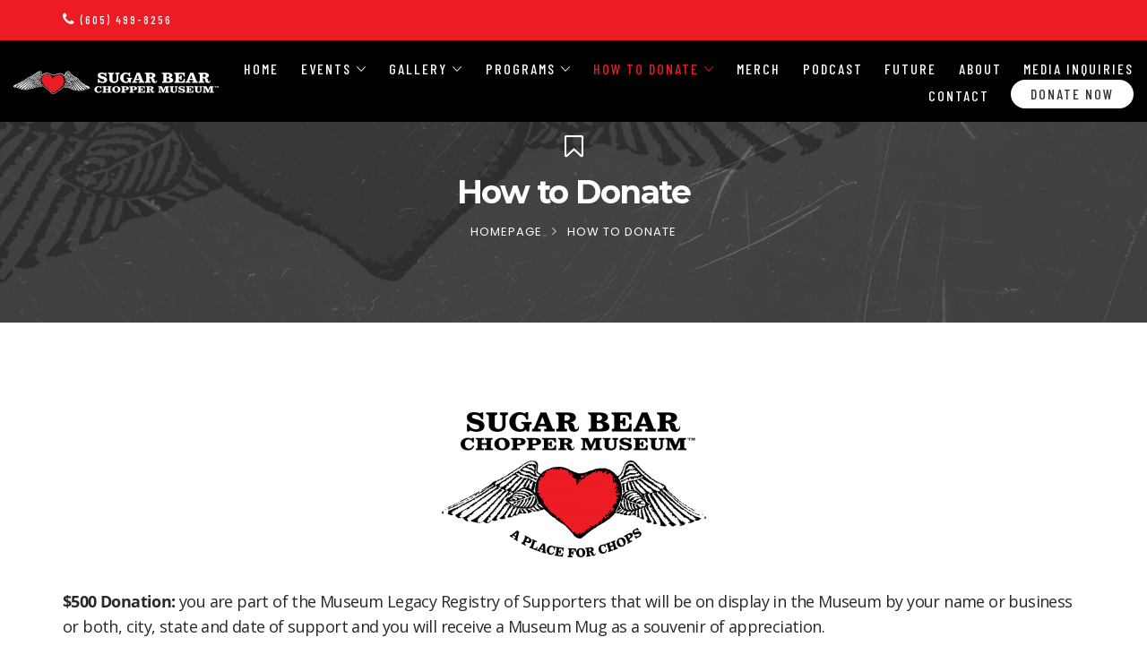

--- FILE ---
content_type: text/html; charset=UTF-8
request_url: https://www.sugarbearchoppermuseum.org/how-to-donate/
body_size: 18835
content:
<!DOCTYPE html>
<html lang="en">
<head>
	<meta charset="UTF-8">
	<link rel="profile" href="http://gmpg.org/xfn/11">
	<link rel="pingback" href="https://www.sugarbearchoppermuseum.org/xmlrpc.php">
	<meta name="viewport" content="width=device-width, initial-scale=1">
	<meta name='robots' content='index, follow, max-image-preview:large, max-snippet:-1, max-video-preview:-1' />

	<!-- This site is optimized with the Yoast SEO plugin v26.5 - https://yoast.com/wordpress/plugins/seo/ -->
	<title>How to Donate - Sugar Bear Chopper Museum</title>
	<link rel="canonical" href="https://www.sugarbearchoppermuseum.org/how-to-donate/" />
	<meta property="og:locale" content="en_US" />
	<meta property="og:type" content="article" />
	<meta property="og:title" content="How to Donate - Sugar Bear Chopper Museum" />
	<meta property="og:url" content="https://www.sugarbearchoppermuseum.org/how-to-donate/" />
	<meta property="og:site_name" content="Sugar Bear Chopper Museum" />
	<meta property="article:modified_time" content="2022-01-29T06:11:16+00:00" />
	<meta name="twitter:card" content="summary_large_image" />
	<meta name="twitter:label1" content="Est. reading time" />
	<meta name="twitter:data1" content="4 minutes" />
	<script type="application/ld+json" class="yoast-schema-graph">{"@context":"https://schema.org","@graph":[{"@type":"WebPage","@id":"https://www.sugarbearchoppermuseum.org/how-to-donate/","url":"https://www.sugarbearchoppermuseum.org/how-to-donate/","name":"How to Donate - Sugar Bear Chopper Museum","isPartOf":{"@id":"https://www.sugarbearchoppermuseum.org/#website"},"datePublished":"2020-11-23T16:17:16+00:00","dateModified":"2022-01-29T06:11:16+00:00","breadcrumb":{"@id":"https://www.sugarbearchoppermuseum.org/how-to-donate/#breadcrumb"},"inLanguage":"en","potentialAction":[{"@type":"ReadAction","target":["https://www.sugarbearchoppermuseum.org/how-to-donate/"]}]},{"@type":"BreadcrumbList","@id":"https://www.sugarbearchoppermuseum.org/how-to-donate/#breadcrumb","itemListElement":[{"@type":"ListItem","position":1,"name":"Home","item":"https://www.sugarbearchoppermuseum.org/"},{"@type":"ListItem","position":2,"name":"How to Donate"}]},{"@type":"WebSite","@id":"https://www.sugarbearchoppermuseum.org/#website","url":"https://www.sugarbearchoppermuseum.org/","name":"Sugar Bear Chopper Museum","description":"A place for chops.","potentialAction":[{"@type":"SearchAction","target":{"@type":"EntryPoint","urlTemplate":"https://www.sugarbearchoppermuseum.org/?s={search_term_string}"},"query-input":{"@type":"PropertyValueSpecification","valueRequired":true,"valueName":"search_term_string"}}],"inLanguage":"en"}]}</script>
	<!-- / Yoast SEO plugin. -->


<link rel='dns-prefetch' href='//www.sugarbearchoppermuseum.org' />
<link rel='dns-prefetch' href='//maps.googleapis.com' />
<link rel='dns-prefetch' href='//fonts.googleapis.com' />
<link rel="alternate" type="application/rss+xml" title="Sugar Bear Chopper Museum &raquo; Feed" href="https://www.sugarbearchoppermuseum.org/feed/" />
<link rel="alternate" type="application/rss+xml" title="Sugar Bear Chopper Museum &raquo; Comments Feed" href="https://www.sugarbearchoppermuseum.org/comments/feed/" />
<link rel="alternate" type="text/calendar" title="Sugar Bear Chopper Museum &raquo; iCal Feed" href="https://www.sugarbearchoppermuseum.org/events/?ical=1" />
<link rel="alternate" title="oEmbed (JSON)" type="application/json+oembed" href="https://www.sugarbearchoppermuseum.org/wp-json/oembed/1.0/embed?url=https%3A%2F%2Fwww.sugarbearchoppermuseum.org%2Fhow-to-donate%2F" />
<link rel="alternate" title="oEmbed (XML)" type="text/xml+oembed" href="https://www.sugarbearchoppermuseum.org/wp-json/oembed/1.0/embed?url=https%3A%2F%2Fwww.sugarbearchoppermuseum.org%2Fhow-to-donate%2F&#038;format=xml" />
<style id='wp-img-auto-sizes-contain-inline-css' type='text/css'>
img:is([sizes=auto i],[sizes^="auto," i]){contain-intrinsic-size:3000px 1500px}
/*# sourceURL=wp-img-auto-sizes-contain-inline-css */
</style>
<link rel='stylesheet' id='givewp-campaign-blocks-fonts-css' href='https://fonts.googleapis.com/css2?family=Inter%3Awght%40400%3B500%3B600%3B700&#038;display=swap&#038;ver=6.9' type='text/css' media='all' />
<link rel='stylesheet' id='dashicons-css' href='https://www.sugarbearchoppermuseum.org/wp-includes/css/dashicons.min.css?ver=6.9' type='text/css' media='all' />
<link rel='stylesheet' id='fw-option-type-icon-v2-pack-linecons-css' href='https://www.sugarbearchoppermuseum.org/wp-content/plugins/unyson/framework/static/libs/linecons/css/linecons.css?ver=2.7.23' type='text/css' media='all' />
<link rel='stylesheet' id='fw-option-type-icon-v2-pack-font-awesome-css' href='https://www.sugarbearchoppermuseum.org/wp-content/plugins/unyson/framework/static/libs/font-awesome/css/font-awesome.min.css?ver=2.7.23' type='text/css' media='all' />
<link rel='stylesheet' id='fw-option-type-icon-v2-pack-entypo-css' href='https://www.sugarbearchoppermuseum.org/wp-content/plugins/unyson/framework/static/libs/entypo/css/entypo.css?ver=2.7.23' type='text/css' media='all' />
<link rel='stylesheet' id='fw-option-type-icon-v2-pack-linearicons-css' href='https://www.sugarbearchoppermuseum.org/wp-content/plugins/unyson/framework/static/libs/lnr/css/lnr.css?ver=2.7.23' type='text/css' media='all' />
<link rel='stylesheet' id='fw-option-type-icon-v2-pack-typicons-css' href='https://www.sugarbearchoppermuseum.org/wp-content/plugins/unyson/framework/static/libs/typcn/css/typcn.css?ver=2.7.23' type='text/css' media='all' />
<link rel='stylesheet' id='fw-option-type-icon-v2-pack-unycon-css' href='https://www.sugarbearchoppermuseum.org/wp-content/plugins/unyson/framework/static/libs/unycon/unycon.css?ver=2.7.23' type='text/css' media='all' />
<style id='wp-emoji-styles-inline-css' type='text/css'>

	img.wp-smiley, img.emoji {
		display: inline !important;
		border: none !important;
		box-shadow: none !important;
		height: 1em !important;
		width: 1em !important;
		margin: 0 0.07em !important;
		vertical-align: -0.1em !important;
		background: none !important;
		padding: 0 !important;
	}
/*# sourceURL=wp-emoji-styles-inline-css */
</style>
<link rel='stylesheet' id='wp-block-library-css' href='https://www.sugarbearchoppermuseum.org/wp-includes/css/dist/block-library/style.min.css?ver=6.9' type='text/css' media='all' />
<link rel='stylesheet' id='wc-blocks-style-css' href='https://www.sugarbearchoppermuseum.org/wp-content/plugins/woocommerce/assets/client/blocks/wc-blocks.css?ver=wc-10.4.3' type='text/css' media='all' />
<style id='global-styles-inline-css' type='text/css'>
:root{--wp--preset--aspect-ratio--square: 1;--wp--preset--aspect-ratio--4-3: 4/3;--wp--preset--aspect-ratio--3-4: 3/4;--wp--preset--aspect-ratio--3-2: 3/2;--wp--preset--aspect-ratio--2-3: 2/3;--wp--preset--aspect-ratio--16-9: 16/9;--wp--preset--aspect-ratio--9-16: 9/16;--wp--preset--color--black: #000000;--wp--preset--color--cyan-bluish-gray: #abb8c3;--wp--preset--color--white: #ffffff;--wp--preset--color--pale-pink: #f78da7;--wp--preset--color--vivid-red: #cf2e2e;--wp--preset--color--luminous-vivid-orange: #ff6900;--wp--preset--color--luminous-vivid-amber: #fcb900;--wp--preset--color--light-green-cyan: #7bdcb5;--wp--preset--color--vivid-green-cyan: #00d084;--wp--preset--color--pale-cyan-blue: #8ed1fc;--wp--preset--color--vivid-cyan-blue: #0693e3;--wp--preset--color--vivid-purple: #9b51e0;--wp--preset--gradient--vivid-cyan-blue-to-vivid-purple: linear-gradient(135deg,rgb(6,147,227) 0%,rgb(155,81,224) 100%);--wp--preset--gradient--light-green-cyan-to-vivid-green-cyan: linear-gradient(135deg,rgb(122,220,180) 0%,rgb(0,208,130) 100%);--wp--preset--gradient--luminous-vivid-amber-to-luminous-vivid-orange: linear-gradient(135deg,rgb(252,185,0) 0%,rgb(255,105,0) 100%);--wp--preset--gradient--luminous-vivid-orange-to-vivid-red: linear-gradient(135deg,rgb(255,105,0) 0%,rgb(207,46,46) 100%);--wp--preset--gradient--very-light-gray-to-cyan-bluish-gray: linear-gradient(135deg,rgb(238,238,238) 0%,rgb(169,184,195) 100%);--wp--preset--gradient--cool-to-warm-spectrum: linear-gradient(135deg,rgb(74,234,220) 0%,rgb(151,120,209) 20%,rgb(207,42,186) 40%,rgb(238,44,130) 60%,rgb(251,105,98) 80%,rgb(254,248,76) 100%);--wp--preset--gradient--blush-light-purple: linear-gradient(135deg,rgb(255,206,236) 0%,rgb(152,150,240) 100%);--wp--preset--gradient--blush-bordeaux: linear-gradient(135deg,rgb(254,205,165) 0%,rgb(254,45,45) 50%,rgb(107,0,62) 100%);--wp--preset--gradient--luminous-dusk: linear-gradient(135deg,rgb(255,203,112) 0%,rgb(199,81,192) 50%,rgb(65,88,208) 100%);--wp--preset--gradient--pale-ocean: linear-gradient(135deg,rgb(255,245,203) 0%,rgb(182,227,212) 50%,rgb(51,167,181) 100%);--wp--preset--gradient--electric-grass: linear-gradient(135deg,rgb(202,248,128) 0%,rgb(113,206,126) 100%);--wp--preset--gradient--midnight: linear-gradient(135deg,rgb(2,3,129) 0%,rgb(40,116,252) 100%);--wp--preset--font-size--small: 13px;--wp--preset--font-size--medium: 20px;--wp--preset--font-size--large: 36px;--wp--preset--font-size--x-large: 42px;--wp--preset--spacing--20: 0.44rem;--wp--preset--spacing--30: 0.67rem;--wp--preset--spacing--40: 1rem;--wp--preset--spacing--50: 1.5rem;--wp--preset--spacing--60: 2.25rem;--wp--preset--spacing--70: 3.38rem;--wp--preset--spacing--80: 5.06rem;--wp--preset--shadow--natural: 6px 6px 9px rgba(0, 0, 0, 0.2);--wp--preset--shadow--deep: 12px 12px 50px rgba(0, 0, 0, 0.4);--wp--preset--shadow--sharp: 6px 6px 0px rgba(0, 0, 0, 0.2);--wp--preset--shadow--outlined: 6px 6px 0px -3px rgb(255, 255, 255), 6px 6px rgb(0, 0, 0);--wp--preset--shadow--crisp: 6px 6px 0px rgb(0, 0, 0);}:where(.is-layout-flex){gap: 0.5em;}:where(.is-layout-grid){gap: 0.5em;}body .is-layout-flex{display: flex;}.is-layout-flex{flex-wrap: wrap;align-items: center;}.is-layout-flex > :is(*, div){margin: 0;}body .is-layout-grid{display: grid;}.is-layout-grid > :is(*, div){margin: 0;}:where(.wp-block-columns.is-layout-flex){gap: 2em;}:where(.wp-block-columns.is-layout-grid){gap: 2em;}:where(.wp-block-post-template.is-layout-flex){gap: 1.25em;}:where(.wp-block-post-template.is-layout-grid){gap: 1.25em;}.has-black-color{color: var(--wp--preset--color--black) !important;}.has-cyan-bluish-gray-color{color: var(--wp--preset--color--cyan-bluish-gray) !important;}.has-white-color{color: var(--wp--preset--color--white) !important;}.has-pale-pink-color{color: var(--wp--preset--color--pale-pink) !important;}.has-vivid-red-color{color: var(--wp--preset--color--vivid-red) !important;}.has-luminous-vivid-orange-color{color: var(--wp--preset--color--luminous-vivid-orange) !important;}.has-luminous-vivid-amber-color{color: var(--wp--preset--color--luminous-vivid-amber) !important;}.has-light-green-cyan-color{color: var(--wp--preset--color--light-green-cyan) !important;}.has-vivid-green-cyan-color{color: var(--wp--preset--color--vivid-green-cyan) !important;}.has-pale-cyan-blue-color{color: var(--wp--preset--color--pale-cyan-blue) !important;}.has-vivid-cyan-blue-color{color: var(--wp--preset--color--vivid-cyan-blue) !important;}.has-vivid-purple-color{color: var(--wp--preset--color--vivid-purple) !important;}.has-black-background-color{background-color: var(--wp--preset--color--black) !important;}.has-cyan-bluish-gray-background-color{background-color: var(--wp--preset--color--cyan-bluish-gray) !important;}.has-white-background-color{background-color: var(--wp--preset--color--white) !important;}.has-pale-pink-background-color{background-color: var(--wp--preset--color--pale-pink) !important;}.has-vivid-red-background-color{background-color: var(--wp--preset--color--vivid-red) !important;}.has-luminous-vivid-orange-background-color{background-color: var(--wp--preset--color--luminous-vivid-orange) !important;}.has-luminous-vivid-amber-background-color{background-color: var(--wp--preset--color--luminous-vivid-amber) !important;}.has-light-green-cyan-background-color{background-color: var(--wp--preset--color--light-green-cyan) !important;}.has-vivid-green-cyan-background-color{background-color: var(--wp--preset--color--vivid-green-cyan) !important;}.has-pale-cyan-blue-background-color{background-color: var(--wp--preset--color--pale-cyan-blue) !important;}.has-vivid-cyan-blue-background-color{background-color: var(--wp--preset--color--vivid-cyan-blue) !important;}.has-vivid-purple-background-color{background-color: var(--wp--preset--color--vivid-purple) !important;}.has-black-border-color{border-color: var(--wp--preset--color--black) !important;}.has-cyan-bluish-gray-border-color{border-color: var(--wp--preset--color--cyan-bluish-gray) !important;}.has-white-border-color{border-color: var(--wp--preset--color--white) !important;}.has-pale-pink-border-color{border-color: var(--wp--preset--color--pale-pink) !important;}.has-vivid-red-border-color{border-color: var(--wp--preset--color--vivid-red) !important;}.has-luminous-vivid-orange-border-color{border-color: var(--wp--preset--color--luminous-vivid-orange) !important;}.has-luminous-vivid-amber-border-color{border-color: var(--wp--preset--color--luminous-vivid-amber) !important;}.has-light-green-cyan-border-color{border-color: var(--wp--preset--color--light-green-cyan) !important;}.has-vivid-green-cyan-border-color{border-color: var(--wp--preset--color--vivid-green-cyan) !important;}.has-pale-cyan-blue-border-color{border-color: var(--wp--preset--color--pale-cyan-blue) !important;}.has-vivid-cyan-blue-border-color{border-color: var(--wp--preset--color--vivid-cyan-blue) !important;}.has-vivid-purple-border-color{border-color: var(--wp--preset--color--vivid-purple) !important;}.has-vivid-cyan-blue-to-vivid-purple-gradient-background{background: var(--wp--preset--gradient--vivid-cyan-blue-to-vivid-purple) !important;}.has-light-green-cyan-to-vivid-green-cyan-gradient-background{background: var(--wp--preset--gradient--light-green-cyan-to-vivid-green-cyan) !important;}.has-luminous-vivid-amber-to-luminous-vivid-orange-gradient-background{background: var(--wp--preset--gradient--luminous-vivid-amber-to-luminous-vivid-orange) !important;}.has-luminous-vivid-orange-to-vivid-red-gradient-background{background: var(--wp--preset--gradient--luminous-vivid-orange-to-vivid-red) !important;}.has-very-light-gray-to-cyan-bluish-gray-gradient-background{background: var(--wp--preset--gradient--very-light-gray-to-cyan-bluish-gray) !important;}.has-cool-to-warm-spectrum-gradient-background{background: var(--wp--preset--gradient--cool-to-warm-spectrum) !important;}.has-blush-light-purple-gradient-background{background: var(--wp--preset--gradient--blush-light-purple) !important;}.has-blush-bordeaux-gradient-background{background: var(--wp--preset--gradient--blush-bordeaux) !important;}.has-luminous-dusk-gradient-background{background: var(--wp--preset--gradient--luminous-dusk) !important;}.has-pale-ocean-gradient-background{background: var(--wp--preset--gradient--pale-ocean) !important;}.has-electric-grass-gradient-background{background: var(--wp--preset--gradient--electric-grass) !important;}.has-midnight-gradient-background{background: var(--wp--preset--gradient--midnight) !important;}.has-small-font-size{font-size: var(--wp--preset--font-size--small) !important;}.has-medium-font-size{font-size: var(--wp--preset--font-size--medium) !important;}.has-large-font-size{font-size: var(--wp--preset--font-size--large) !important;}.has-x-large-font-size{font-size: var(--wp--preset--font-size--x-large) !important;}
/*# sourceURL=global-styles-inline-css */
</style>

<style id='classic-theme-styles-inline-css' type='text/css'>
/*! This file is auto-generated */
.wp-block-button__link{color:#fff;background-color:#32373c;border-radius:9999px;box-shadow:none;text-decoration:none;padding:calc(.667em + 2px) calc(1.333em + 2px);font-size:1.125em}.wp-block-file__button{background:#32373c;color:#fff;text-decoration:none}
/*# sourceURL=/wp-includes/css/classic-themes.min.css */
</style>
<link rel='stylesheet' id='contact-form-7-css' href='https://www.sugarbearchoppermuseum.org/wp-content/plugins/contact-form-7/includes/css/styles.css?ver=6.1.4' type='text/css' media='all' />
<link rel='stylesheet' id='woocommerce-layout-css' href='https://www.sugarbearchoppermuseum.org/wp-content/plugins/woocommerce/assets/css/woocommerce-layout.css?ver=10.4.3' type='text/css' media='all' />
<link rel='stylesheet' id='woocommerce-smallscreen-css' href='https://www.sugarbearchoppermuseum.org/wp-content/plugins/woocommerce/assets/css/woocommerce-smallscreen.css?ver=10.4.3' type='text/css' media='only screen and (max-width: 768px)' />
<link rel='stylesheet' id='woocommerce-general-css' href='https://www.sugarbearchoppermuseum.org/wp-content/plugins/woocommerce/assets/css/woocommerce.css?ver=10.4.3' type='text/css' media='all' />
<style id='woocommerce-inline-inline-css' type='text/css'>
.woocommerce form .form-row .required { visibility: visible; }
/*# sourceURL=woocommerce-inline-inline-css */
</style>
<link rel='stylesheet' id='give-styles-css' href='https://www.sugarbearchoppermuseum.org/wp-content/plugins/give/build/assets/dist/css/give.css?ver=4.13.2' type='text/css' media='all' />
<link rel='stylesheet' id='give-donation-summary-style-frontend-css' href='https://www.sugarbearchoppermuseum.org/wp-content/plugins/give/build/assets/dist/css/give-donation-summary.css?ver=4.13.2' type='text/css' media='all' />
<link rel='stylesheet' id='givewp-design-system-foundation-css' href='https://www.sugarbearchoppermuseum.org/wp-content/plugins/give/build/assets/dist/css/design-system/foundation.css?ver=1.2.0' type='text/css' media='all' />
<link rel='stylesheet' id='fw-ext-breadcrumbs-add-css-css' href='https://www.sugarbearchoppermuseum.org/wp-content/plugins/unyson/framework/extensions/breadcrumbs/static/css/style.css?ver=6.9' type='text/css' media='all' />
<link rel='stylesheet' id='font-awesome-css' href='https://www.sugarbearchoppermuseum.org/wp-content/plugins/unyson/framework/static/libs/font-awesome/css/font-awesome.min.css?ver=2.7.23' type='text/css' media='all' />
<link rel='stylesheet' id='newsletter-css' href='https://www.sugarbearchoppermuseum.org/wp-content/plugins/newsletter/style.css?ver=9.1.0' type='text/css' media='all' />
<link rel='stylesheet' id='js_composer_front-css' href='https://www.sugarbearchoppermuseum.org/wp-content/plugins/js_composer/assets/css/js_composer.min.css?ver=6.4.1' type='text/css' media='all' />
<link rel='stylesheet' id='bootstrap-css' href='https://www.sugarbearchoppermuseum.org/wp-content/themes/alone/assets/bootstrap/css/bootstrap.css?ver=6.1' type='text/css' media='all' />
<link rel='stylesheet' id='ionicons-css' href='https://www.sugarbearchoppermuseum.org/wp-content/themes/alone/assets/fonts/ionicons/css/ionicons.min.css?ver=6.1' type='text/css' media='all' />
<link rel='stylesheet' id='lightGallery-css' href='https://www.sugarbearchoppermuseum.org/wp-content/themes/alone/assets/lightGallery/css/lightgallery.min.css?ver=6.1' type='text/css' media='all' />
<link rel='stylesheet' id='owl.carousel-css' href='https://www.sugarbearchoppermuseum.org/wp-content/themes/alone/assets/owl.carousel/assets/owl.carousel.min.css?ver=6.1' type='text/css' media='all' />
<link rel='stylesheet' id='sweetalert-css' href='https://www.sugarbearchoppermuseum.org/wp-content/themes/alone/assets/sweetalert/dist/sweetalert.css?ver=6.1' type='text/css' media='all' />
<link rel='stylesheet' id='animate-css' href='https://www.sugarbearchoppermuseum.org/wp-content/themes/alone/assets/css/animate.css?ver=6.1' type='text/css' media='all' />
<link rel='stylesheet' id='fw-theme-style-css' href='https://www.sugarbearchoppermuseum.org/wp-content/themes/alone/style.css?ver=6.1' type='text/css' media='all' />
<link rel='stylesheet' id='alone-local-font-css' href='https://www.sugarbearchoppermuseum.org/wp-content/themes/alone/assets/fonts/local-font.css?ver=6.1' type='text/css' media='all' />
<link rel='stylesheet' id='alone-theme-style-css' href='https://www.sugarbearchoppermuseum.org/wp-content/themes/alone/assets/css/alone.css?ver=6.1' type='text/css' media='all' />
<link rel='stylesheet' id='fw-googleFonts-css' href='//fonts.googleapis.com/css?family=Barlow+Condensed%3A500%7COpen+Sans%3Aregular%7CMontserrat%3A700%7CPoppins%3Aregular&#038;subset=latin%2Clatin-ext%2Cdevanagari&#038;ver=6.9' type='text/css' media='all' />
<script type="text/javascript" src="https://www.sugarbearchoppermuseum.org/wp-includes/js/dist/hooks.min.js?ver=dd5603f07f9220ed27f1" id="wp-hooks-js"></script>
<script type="text/javascript" src="https://www.sugarbearchoppermuseum.org/wp-includes/js/dist/i18n.min.js?ver=c26c3dc7bed366793375" id="wp-i18n-js"></script>
<script type="text/javascript" id="wp-i18n-js-after">
/* <![CDATA[ */
wp.i18n.setLocaleData( { 'text direction\u0004ltr': [ 'ltr' ] } );
//# sourceURL=wp-i18n-js-after
/* ]]> */
</script>
<script type="text/javascript" src="https://www.sugarbearchoppermuseum.org/wp-includes/js/jquery/jquery.min.js?ver=3.7.1" id="jquery-core-js"></script>
<script type="text/javascript" src="https://www.sugarbearchoppermuseum.org/wp-includes/js/jquery/jquery-migrate.min.js?ver=3.4.1" id="jquery-migrate-js"></script>
<script type="text/javascript" src="https://www.sugarbearchoppermuseum.org/wp-content/plugins/revslider/public/assets/js/rbtools.min.js?ver=6.5.14" async id="tp-tools-js"></script>
<script type="text/javascript" src="https://www.sugarbearchoppermuseum.org/wp-content/plugins/revslider/public/assets/js/rs6.min.js?ver=6.5.14" async id="revmin-js"></script>
<script type="text/javascript" src="https://www.sugarbearchoppermuseum.org/wp-content/plugins/woocommerce/assets/js/jquery-blockui/jquery.blockUI.min.js?ver=2.7.0-wc.10.4.3" id="wc-jquery-blockui-js" data-wp-strategy="defer"></script>
<script type="text/javascript" id="wc-add-to-cart-js-extra">
/* <![CDATA[ */
var wc_add_to_cart_params = {"ajax_url":"/wp-admin/admin-ajax.php","wc_ajax_url":"/?wc-ajax=%%endpoint%%","i18n_view_cart":"View cart","cart_url":"https://www.sugarbearchoppermuseum.org/cart/","is_cart":"","cart_redirect_after_add":"no"};
//# sourceURL=wc-add-to-cart-js-extra
/* ]]> */
</script>
<script type="text/javascript" src="https://www.sugarbearchoppermuseum.org/wp-content/plugins/woocommerce/assets/js/frontend/add-to-cart.min.js?ver=10.4.3" id="wc-add-to-cart-js" data-wp-strategy="defer"></script>
<script type="text/javascript" src="https://www.sugarbearchoppermuseum.org/wp-content/plugins/woocommerce/assets/js/js-cookie/js.cookie.min.js?ver=2.1.4-wc.10.4.3" id="wc-js-cookie-js" defer="defer" data-wp-strategy="defer"></script>
<script type="text/javascript" id="woocommerce-js-extra">
/* <![CDATA[ */
var woocommerce_params = {"ajax_url":"/wp-admin/admin-ajax.php","wc_ajax_url":"/?wc-ajax=%%endpoint%%","i18n_password_show":"Show password","i18n_password_hide":"Hide password"};
//# sourceURL=woocommerce-js-extra
/* ]]> */
</script>
<script type="text/javascript" src="https://www.sugarbearchoppermuseum.org/wp-content/plugins/woocommerce/assets/js/frontend/woocommerce.min.js?ver=10.4.3" id="woocommerce-js" defer="defer" data-wp-strategy="defer"></script>
<script type="text/javascript" id="give-js-extra">
/* <![CDATA[ */
var give_global_vars = {"ajaxurl":"https://www.sugarbearchoppermuseum.org/wp-admin/admin-ajax.php","checkout_nonce":"f08b2981cc","currency":"USD","currency_sign":"$","currency_pos":"before","thousands_separator":",","decimal_separator":".","no_gateway":"Please select a payment method.","bad_minimum":"The minimum custom donation amount for this form is","bad_maximum":"The maximum custom donation amount for this form is","general_loading":"Loading...","purchase_loading":"Please Wait...","textForOverlayScreen":"\u003Ch3\u003EProcessing...\u003C/h3\u003E\u003Cp\u003EThis will only take a second!\u003C/p\u003E","number_decimals":"0","is_test_mode":"1","give_version":"4.13.2","magnific_options":{"main_class":"give-modal","close_on_bg_click":false},"form_translation":{"payment-mode":"Please select payment mode.","give_first":"Please enter your first name.","give_last":"Please enter your last name.","give_email":"Please enter a valid email address.","give_user_login":"Invalid email address or username.","give_user_pass":"Enter a password.","give_user_pass_confirm":"Enter the password confirmation.","give_agree_to_terms":"You must agree to the terms and conditions."},"confirm_email_sent_message":"Please check your email and click on the link to access your complete donation history.","ajax_vars":{"ajaxurl":"https://www.sugarbearchoppermuseum.org/wp-admin/admin-ajax.php","ajaxNonce":"e6dab086c7","loading":"Loading","select_option":"Please select an option","default_gateway":"paypal","permalinks":"1","number_decimals":0},"cookie_hash":"d5ad78839b0ccb98bcae3af9de1bc9f0","session_nonce_cookie_name":"wp-give_session_reset_nonce_d5ad78839b0ccb98bcae3af9de1bc9f0","session_cookie_name":"wp-give_session_d5ad78839b0ccb98bcae3af9de1bc9f0","delete_session_nonce_cookie":"0"};
var giveApiSettings = {"root":"https://www.sugarbearchoppermuseum.org/wp-json/give-api/v2/","rest_base":"give-api/v2"};
//# sourceURL=give-js-extra
/* ]]> */
</script>
<script type="text/javascript" src="https://www.sugarbearchoppermuseum.org/wp-content/plugins/give/build/assets/dist/js/give.js?ver=8540f4f50a2032d9c5b5" id="give-js"></script>
<script type="text/javascript" src="https://www.sugarbearchoppermuseum.org/wp-content/plugins/js_composer/assets/js/vendors/woocommerce-add-to-cart.js?ver=6.4.1" id="vc_woocommerce-add-to-cart-js-js"></script>
<script type="text/javascript" src="https://maps.googleapis.com/maps/api/js?key=AIzaSyDOkqN917F-V3B3BdilLSiO8AgmBy4sZaU&amp;ver=6.9" id="google-map-api-js"></script>
<script type="text/javascript" src="https://www.sugarbearchoppermuseum.org/wp-content/themes/alone/assets/jquery-countdown/jquery.plugin.min.js?ver=6.1" id="jquery-plugin-js"></script>
<script type="text/javascript" src="https://www.sugarbearchoppermuseum.org/wp-content/themes/alone/assets/jquery-countdown/jquery.countdown.min.js?ver=6.1" id="jquery-countdown-js"></script>
<link rel="https://api.w.org/" href="https://www.sugarbearchoppermuseum.org/wp-json/" /><link rel="alternate" title="JSON" type="application/json" href="https://www.sugarbearchoppermuseum.org/wp-json/wp/v2/pages/1706" /><link rel="EditURI" type="application/rsd+xml" title="RSD" href="https://www.sugarbearchoppermuseum.org/xmlrpc.php?rsd" />
<meta name="generator" content="WordPress 6.9" />
<meta name="generator" content="WooCommerce 10.4.3" />
<link rel='shortlink' href='https://www.sugarbearchoppermuseum.org/?p=1706' />
<meta name="tec-api-version" content="v1"><meta name="tec-api-origin" content="https://www.sugarbearchoppermuseum.org"><link rel="alternate" href="https://www.sugarbearchoppermuseum.org/wp-json/tribe/events/v1/" /><meta name="generator" content="Give v4.13.2" />
		<!-- Chrome, Firefox OS and Opera -->
		<meta name="theme-color" content="#ed1b24">
		<!-- Windows Phone -->
		<meta name="msapplication-navbutton-color" content="#ed1b24">
		<!-- iOS Safari -->
		<meta name="apple-mobile-web-app-status-bar-style" content="#ed1b24">
			<noscript><style>.woocommerce-product-gallery{ opacity: 1 !important; }</style></noscript>
	<meta name="generator" content="Powered by WPBakery Page Builder - drag and drop page builder for WordPress."/>
<meta name="generator" content="Powered by Slider Revolution 6.5.14 - responsive, Mobile-Friendly Slider Plugin for WordPress with comfortable drag and drop interface." />
<link rel="icon" href="https://www.sugarbearchoppermuseum.org/wp-content/uploads/2020/11/cropped-SBC_LOGO_SINGLE-32x32.png" sizes="32x32" />
<link rel="icon" href="https://www.sugarbearchoppermuseum.org/wp-content/uploads/2020/11/cropped-SBC_LOGO_SINGLE-192x192.png" sizes="192x192" />
<link rel="apple-touch-icon" href="https://www.sugarbearchoppermuseum.org/wp-content/uploads/2020/11/cropped-SBC_LOGO_SINGLE-180x180.png" />
<meta name="msapplication-TileImage" content="https://www.sugarbearchoppermuseum.org/wp-content/uploads/2020/11/cropped-SBC_LOGO_SINGLE-270x270.png" />
<script>function setREVStartSize(e){
			//window.requestAnimationFrame(function() {
				window.RSIW = window.RSIW===undefined ? window.innerWidth : window.RSIW;
				window.RSIH = window.RSIH===undefined ? window.innerHeight : window.RSIH;
				try {
					var pw = document.getElementById(e.c).parentNode.offsetWidth,
						newh;
					pw = pw===0 || isNaN(pw) ? window.RSIW : pw;
					e.tabw = e.tabw===undefined ? 0 : parseInt(e.tabw);
					e.thumbw = e.thumbw===undefined ? 0 : parseInt(e.thumbw);
					e.tabh = e.tabh===undefined ? 0 : parseInt(e.tabh);
					e.thumbh = e.thumbh===undefined ? 0 : parseInt(e.thumbh);
					e.tabhide = e.tabhide===undefined ? 0 : parseInt(e.tabhide);
					e.thumbhide = e.thumbhide===undefined ? 0 : parseInt(e.thumbhide);
					e.mh = e.mh===undefined || e.mh=="" || e.mh==="auto" ? 0 : parseInt(e.mh,0);
					if(e.layout==="fullscreen" || e.l==="fullscreen")
						newh = Math.max(e.mh,window.RSIH);
					else{
						e.gw = Array.isArray(e.gw) ? e.gw : [e.gw];
						for (var i in e.rl) if (e.gw[i]===undefined || e.gw[i]===0) e.gw[i] = e.gw[i-1];
						e.gh = e.el===undefined || e.el==="" || (Array.isArray(e.el) && e.el.length==0)? e.gh : e.el;
						e.gh = Array.isArray(e.gh) ? e.gh : [e.gh];
						for (var i in e.rl) if (e.gh[i]===undefined || e.gh[i]===0) e.gh[i] = e.gh[i-1];
											
						var nl = new Array(e.rl.length),
							ix = 0,
							sl;
						e.tabw = e.tabhide>=pw ? 0 : e.tabw;
						e.thumbw = e.thumbhide>=pw ? 0 : e.thumbw;
						e.tabh = e.tabhide>=pw ? 0 : e.tabh;
						e.thumbh = e.thumbhide>=pw ? 0 : e.thumbh;
						for (var i in e.rl) nl[i] = e.rl[i]<window.RSIW ? 0 : e.rl[i];
						sl = nl[0];
						for (var i in nl) if (sl>nl[i] && nl[i]>0) { sl = nl[i]; ix=i;}
						var m = pw>(e.gw[ix]+e.tabw+e.thumbw) ? 1 : (pw-(e.tabw+e.thumbw)) / (e.gw[ix]);
						newh =  (e.gh[ix] * m) + (e.tabh + e.thumbh);
					}
					var el = document.getElementById(e.c);
					if (el!==null && el) el.style.height = newh+"px";
					el = document.getElementById(e.c+"_wrapper");
					if (el!==null && el) {
						el.style.height = newh+"px";
						el.style.display = "block";
					}
				} catch(e){
					console.log("Failure at Presize of Slider:" + e)
				}
			//});
		  };</script>
		<style type="text/css" id="wp-custom-css">
			.sweet-overlay{display: none !important;}
.showSweetAlert{display: none !important;}
@media only screen and (max-width: 480px){
  #page .ui-item:first-child {
    margin-right: 0px;
}
	#page .home-ss-about .home-row-course-about-ss .inner-row-course-about-ss {
    position: relative;
}
}
.fw-site-logo .sticky-logo {
    display: none;
}
.donate-mobile button.give-btn.give-btn-modal {
    line-height: 20px !important;
    padding-left: 20px !important;
    padding-right: 20px !important;
}

.botones{
		text-decoration: none;
		margin:5px;
    padding: 6px;
    background-color:;
    border-radius: 10px;
		border: 1px solid #ffffff;
}
.botones:hover{
		background-color:#000000;
		border: 1px solid #000000;
}
.botones:active{
		background-color:#000000;
		border: 1px solid #000000;
}

.bt-header-mobi-main{
		background-color:#000000;
}


#footerChops{
		position:relative;
		top:-50px;
		width:275px;
}

.bt-copyright{
		position:relative;
		top:-10px;
}

.bt-col-inner{
		background-color:transparent !important;
}

.extra-meta{
		display:none;
}


.s-google-plus{
		display: none !important;
}
.s-linkedin{
		display: none !important;
}
.share-post-wrap{
		width:120px !important;
}

.s-twitter{
		border: none !important;
		margin: 2px !important;
}
.s-facebook{
		border: none  !important;
		margin: 2px !important;
}

.post-category{
		display:none !important;
}

.\30-item{
	pointer-events: none !important;
	cursor: text !important;
}

.single-entry-tag{
		display:none;
}

.give-form-title.entry-title{
		display:none;
}

.tribe-bar-disabled{
		z-index:1 !important;
}

.give-form-navigation-link-wrap{
		display:none;
}

.tribe-events-event-categories-label{
		display:none;
}
.tribe-events-event-categories{
		display:none;
}

.wpcf7-response-output{
		background-color:red;
		color:white;
}
.wpcf7-not-valid-tip{
		position: relative;
		padding-left:10px;
		color:red;
		background-color:black;
		border: 1px solid red;
}

.ThisEvent{
	letter-spacing:1px;
	font-weight:bold;
}
.Punto{
	font-size:27px;
	color:red;
}		</style>
		<style type="text/css" data-type="vc_shortcodes-custom-css">.vc_custom_1643194405842{margin-top: 45px !important;padding-right: 50px !important;padding-left: 50px !important;}</style><noscript><style> .wpb_animate_when_almost_visible { opacity: 1; }</style></noscript><link rel='stylesheet' id='rs-plugin-settings-css' href='https://www.sugarbearchoppermuseum.org/wp-content/plugins/revslider/public/assets/css/rs6.css?ver=6.5.14' type='text/css' media='all' />
<style id='rs-plugin-settings-inline-css' type='text/css'>
#rs-demo-id {}
/*# sourceURL=rs-plugin-settings-inline-css */
</style>
</head>
<body class="wp-singular page-template-default page page-id-1706 page-parent wp-theme-alone theme-alone woocommerce-no-js tribe-no-js give-test-mode give-page bt-full wpb-js-composer js-comp-ver-6.4.1 vc_responsive" itemscope="itemscope" itemtype="http://schema.org/WebPage">
<div id="page" class="site">
	<header class="bt-header-mobi header-mobi bt-logo-retina fw-menu-position-right fw-absolute-header" itemscope="itemscope" itemtype="http://schema.org/WPHeader">
		<!-- Header top bar -->
		<div class="bt-header-top-bar-mobi">
		<div class="container">
			<div class="row">
								<div class="header-top-sidebar-item col-md-12 col-sm-12 col-sx-12 fw-sidebar-content-align-center">
					<aside id="custom_html-7" class="widget_text widget widget_custom_html"><div class="textwidget custom-html-widget"><div class="rellenar">
	<a class="botones" href="sbcm-soon">
		<img src="http://www.sugarbearchoppermuseum.org/wp-content/uploads/2020/11/Donate.png" alt="donate" width="17px">
		<span>DONATE</span>
	</a>
	<a class="botones" href="/events">
		<img src="http://www.sugarbearchoppermuseum.org/wp-content/uploads/2020/11/Events.png" alt="donate" width="17px">
		<span>EVENTS</span>
	</a>
	<a class="botones" href="/merch">
		<img src="http://www.sugarbearchoppermuseum.org/wp-content/uploads/2020/11/Merch.png" alt="donate" width="15px">
		<span>MERCH</span>
	</a>
</div></div></aside>				</div>
							</div>
		</div>
	</div>
		<!-- Header main menu -->
	<div class="bt-header-mobi-main">
		<div class="container">
			<div class="bt-container-logo bt-vertical-align-middle">
							<div class="fw-wrap-logo">
				
												<a href="https://www.sugarbearchoppermuseum.org/" class="fw-site-logo">
								<img src="//www.sugarbearchoppermuseum.org/wp-content/uploads/2020/11/SBC_LONG_LOGO_58h-1.png" alt="Sugar Bear Chopper Museum" class="main-logo"/>
								<img src="//www.sugarbearchoppermuseum.org/wp-content/uploads/2020/11/SBC_LONG_LOGO_58h-1.png" alt="" class="sticky-logo">							</a>
						
							</div>
						</div><!--
			--><div class="bt-container-menu bt-vertical-align-middle">
				<div class="bt-nav-wrap" itemscope="itemscope" itemtype="http://schema.org/SiteNavigationElement" role="navigation">
					<nav id="bt-menu-mobi-menu" class="bt-site-navigation mobi-menu-navigation"><ul id="menu-mobile-menu" class="bt-nav-menu"><li id="menu-item-285" class="menu-item menu-item-type-custom menu-item-object-custom menu-item-has-icon menu-item-285 menu-item-custom-type-off-cavans-menu menu-item-hidden-title-yes menu-item-custom-spacing" style="margin-left: 20px"><a href="#" ><i class="fa fa-bars"></i><span>Menu Canvas</span></a><div class="menu-item-custom-wrap off-canvas-menu-wrap">
		   		<span class="off-canvas-menu-closed"><i class="ion-ios-close-empty"></i></span>
		   		<div class="off-canvas-menu-container">
				<div class="menu-offcanvas-mobi-menu-container"><ul id="menu-offcanvas-mobi-menu" class="menu"><li id="menu-item-1513" class="menu-item menu-item-type-post_type menu-item-object-page menu-item-home menu-item-1513" style=""><a href="https://www.sugarbearchoppermuseum.org/" ><span>HOME</span></a></li>
<li id="menu-item-2144" class="menu-item menu-item-type-custom menu-item-object-custom menu-item-has-children menu-item-2144" style=""><a href="/events" ><span>EVENTS</span></a>
<ul class="sub-menu" style="">
	<li id="menu-item-2217" class="menu-item menu-item-type-custom menu-item-object-custom menu-item-2217" style=""><a href="/events" ><span>LISTINGS</span></a></li>
	<li id="menu-item-1520" class="menu-item menu-item-type-custom menu-item-object-custom menu-item-1520" style=""><a href="/events" ><span>CALENDAR</span></a></li>
</ul>
</li>
<li id="menu-item-2097" class="menu-item menu-item-type-custom menu-item-object-custom menu-item-has-children menu-item-2097" style=""><a href="/gallery/videos" ><span>GALLERY</span></a>
<ul class="sub-menu" style="">
	<li id="menu-item-1519" class="menu-item menu-item-type-post_type menu-item-object-page menu-item-1519" style=""><a href="https://www.sugarbearchoppermuseum.org/gallery/videos/" ><span>VIDEOS</span></a></li>
	<li id="menu-item-1516" class="menu-item menu-item-type-post_type menu-item-object-page menu-item-1516" style=""><a href="https://www.sugarbearchoppermuseum.org/gallery/photos/" ><span>PHOTOS</span></a></li>
</ul>
</li>
<li id="menu-item-1528" class="menu-item menu-item-type-post_type menu-item-object-page menu-item-has-children menu-item-1528" style=""><a href="https://www.sugarbearchoppermuseum.org/programs/" ><span>PROGRAMS</span></a>
<ul class="sub-menu" style="">
	<li id="menu-item-1688" class="menu-item menu-item-type-post_type menu-item-object-page menu-item-1688" style=""><a href="https://www.sugarbearchoppermuseum.org/programs/basic/" ><span>BASIC</span></a></li>
	<li id="menu-item-1678" class="menu-item menu-item-type-post_type menu-item-object-page menu-item-1678" style=""><a href="https://www.sugarbearchoppermuseum.org/programs/gathering/" ><span>THE &#8220;GATHERING&#8221;</span></a></li>
	<li id="menu-item-1682" class="menu-item menu-item-type-post_type menu-item-object-page menu-item-1682" style=""><a href="https://www.sugarbearchoppermuseum.org/programs/weddings/" ><span>BIG SKY WEDDINGS</span></a></li>
</ul>
</li>
<li id="menu-item-1716" class="menu-item menu-item-type-post_type menu-item-object-page current-menu-item page_item page-item-1706 current_page_item menu-item-has-children menu-item-1716" style=""><a href="https://www.sugarbearchoppermuseum.org/how-to-donate/" ><span>HOW TO DONATE</span></a>
<ul class="sub-menu" style="">
	<li id="menu-item-1719" class="menu-item menu-item-type-post_type menu-item-object-page menu-item-1719" style=""><a href="https://www.sugarbearchoppermuseum.org/how-to-donate/donate/" ><span>MONETARY</span></a></li>
	<li id="menu-item-1718" class="menu-item menu-item-type-post_type menu-item-object-page menu-item-1718" style=""><a href="https://www.sugarbearchoppermuseum.org/how-to-donate/corporate/" ><span>CORPORATE</span></a></li>
	<li id="menu-item-1717" class="menu-item menu-item-type-post_type menu-item-object-page menu-item-1717" style=""><a href="https://www.sugarbearchoppermuseum.org/how-to-donate/raffle/" ><span>RAFFLE</span></a></li>
	<li id="menu-item-1724" class="menu-item menu-item-type-post_type menu-item-object-page menu-item-1724" style=""><a href="https://www.sugarbearchoppermuseum.org/how-to-donate/goals/" ><span>FUNDRAISING GOALS</span></a></li>
</ul>
</li>
<li id="menu-item-1518" class="menu-item menu-item-type-post_type menu-item-object-page menu-item-1518" style=""><a href="https://www.sugarbearchoppermuseum.org/merch/" ><span>MERCH</span></a></li>
<li id="menu-item-1523" class="menu-item menu-item-type-post_type menu-item-object-page menu-item-1523" style=""><a href="https://www.sugarbearchoppermuseum.org/podcast/" ><span>PODCAST</span></a></li>
<li id="menu-item-1642" class="menu-item menu-item-type-post_type menu-item-object-page menu-item-1642" style=""><a href="https://www.sugarbearchoppermuseum.org/future/" ><span>FUTURE</span></a></li>
<li id="menu-item-1524" class="menu-item menu-item-type-post_type menu-item-object-page menu-item-1524" style=""><a href="https://www.sugarbearchoppermuseum.org/about-us/" ><span>ABOUT</span></a></li>
<li id="menu-item-2159" class="menu-item menu-item-type-post_type menu-item-object-page menu-item-2159" style=""><a href="https://www.sugarbearchoppermuseum.org/media-inquiries/" ><span>MEDIA INQUIRIES</span></a></li>
<li id="menu-item-1525" class="menu-item menu-item-type-post_type menu-item-object-page menu-item-1525" style=""><a href="https://www.sugarbearchoppermuseum.org/contact/" ><span>CONTACT</span></a></li>
<li id="menu-item-2261" class="menu-item menu-item-type-post_type menu-item-object-page menu-item-2261 menu-item-custom-type-button_donate" style=""><a href="https://www.sugarbearchoppermuseum.org/sbcm-soon/" ><span>DONATE NOW</span></a><div class="give_notices give_errors" id="give_error_warning">
						<p class="give_notice give_warning" data-dismissible="" data-dismiss-interval="5000" data-dismiss-type="">
							The shortcode is missing a valid Donation Form ID attribute.
						</p>
						
					</div></li>
</ul></div>
				</div>
		   	</div></li>
</ul></nav>				</div>
			</div>
		</div>
	</div>
</header>
	<header class="bt-header header-1  bt-header-full-content fw-menu-position-right bt-logo-retina" itemscope="itemscope" itemtype="http://schema.org/WPHeader">
	<!-- Header top bar -->
		<div class="bt-header-top-bar">
		<div class="container-fluid">
			<div class="row">
								<div class="header-top-sidebar-item col-md-12 col-sm-12 col-sx-12 fw-sidebar-content-align-left ">
					<aside id="custom_html-4" class="widget_text widget widget_custom_html"><div class="textwidget custom-html-widget"><div class="custom-header-contact-ui">
<div class="ui-item c-e"> 
<div class="entry"> 

</div>
</div>
<div class="ui-item c-p"> 
<div class="entry"> 
<i class="fa fa-phone"></i>
<span class="text">(605) 499-8256</span>
</div>
</div>
</div></div></aside>				</div>
							</div>
		</div>
	</div>
	
	<!-- Header main menu -->
	<div class="bt-header-main">
		<div class="bt-header-container fw-absolute-header fw-sticky-header">
			<div class="container-fluid">
				<div class="bt-container-logo bt-vertical-align-middle">
								<div class="fw-wrap-logo">
				
												<a href="https://www.sugarbearchoppermuseum.org/" class="fw-site-logo">
								<img src="//www.sugarbearchoppermuseum.org/wp-content/uploads/2020/11/SBC_LONG_LOGO_58h-1.png" alt="Sugar Bear Chopper Museum" class="main-logo"/>
								<img src="//www.sugarbearchoppermuseum.org/wp-content/uploads/2020/11/SBC_LONG_LOGO_58h-1.png" alt="" class="sticky-logo">							</a>
						
							</div>
							</div><!--
				--><div class="bt-container-menu bt-vertical-align-middle">
					<div class="bt-nav-wrap" itemscope="itemscope" itemtype="http://schema.org/SiteNavigationElement" role="navigation">
						<nav id="bt-menu-primary" class="bt-site-navigation primary-navigation"><ul id="menu-main-menu" class="bt-nav-menu"><li id="menu-item-910" class="menu-item menu-item-type-post_type menu-item-object-page menu-item-home menu-item-910 menu-item-custom-type-" style=""><a href="https://www.sugarbearchoppermuseum.org/" ><span>HOME</span></a></li>
<li id="menu-item-1202" class="menu-item menu-item-type-post_type_archive menu-item-object-tribe_events menu-item-has-children menu-item-1202 menu-item-custom-type-" style=""><a href="https://www.sugarbearchoppermuseum.org/events/" ><span>EVENTS</span></a>
<ul class="sub-menu" style="">
	<li id="menu-item-2216" class="menu-item menu-item-type-custom menu-item-object-custom menu-item-2216" style=""><a href="/events" ><span>LISTINGS</span></a></li>
	<li id="menu-item-1486" class="menu-item menu-item-type-custom menu-item-object-custom menu-item-1486" style=""><a href="/events/month/" ><span>CALENDAR</span></a></li>
</ul>
</li>
<li id="menu-item-2093" class="menu-item menu-item-type-custom menu-item-object-custom menu-item-has-children menu-item-2093" style=""><a href="/gallery/videos/" ><span>GALLERY</span></a>
<ul class="sub-menu" style="">
	<li id="menu-item-1491" class="menu-item menu-item-type-post_type menu-item-object-page menu-item-1491" style=""><a href="https://www.sugarbearchoppermuseum.org/gallery/videos/" ><span>VIDEOS</span></a></li>
	<li id="menu-item-1492" class="menu-item menu-item-type-post_type menu-item-object-page menu-item-1492" style=""><a href="https://www.sugarbearchoppermuseum.org/gallery/photos/" ><span>PHOTOS</span></a></li>
</ul>
</li>
<li id="menu-item-1527" class="menu-item menu-item-type-post_type menu-item-object-page menu-item-has-children menu-item-1527" style=""><a href="https://www.sugarbearchoppermuseum.org/programs/" ><span>PROGRAMS</span></a>
<ul class="sub-menu" style="">
	<li id="menu-item-1689" class="menu-item menu-item-type-post_type menu-item-object-page menu-item-1689" style=""><a href="https://www.sugarbearchoppermuseum.org/programs/basic/" ><span>BASIC</span></a></li>
	<li id="menu-item-1684" class="menu-item menu-item-type-post_type menu-item-object-page menu-item-1684" style=""><a href="https://www.sugarbearchoppermuseum.org/programs/gathering/" ><span>THE &#8220;GATHERING&#8221;</span></a></li>
	<li id="menu-item-1683" class="menu-item menu-item-type-post_type menu-item-object-page menu-item-1683" style=""><a href="https://www.sugarbearchoppermuseum.org/programs/weddings/" ><span>BIG SKY WEDDINGS</span></a></li>
</ul>
</li>
<li id="menu-item-1712" class="menu-item menu-item-type-post_type menu-item-object-page current-menu-item page_item page-item-1706 current_page_item menu-item-has-children menu-item-1712" style=""><a href="https://www.sugarbearchoppermuseum.org/how-to-donate/" ><span>HOW TO DONATE</span></a>
<ul class="sub-menu" style="">
	<li id="menu-item-1715" class="menu-item menu-item-type-post_type menu-item-object-page menu-item-1715" style=""><a href="https://www.sugarbearchoppermuseum.org/how-to-donate/donate/" ><span>MONETARY</span></a></li>
	<li id="menu-item-1714" class="menu-item menu-item-type-post_type menu-item-object-page menu-item-1714" style=""><a href="https://www.sugarbearchoppermuseum.org/how-to-donate/corporate/" ><span>CORPORATE</span></a></li>
	<li id="menu-item-1713" class="menu-item menu-item-type-post_type menu-item-object-page menu-item-1713" style=""><a href="https://www.sugarbearchoppermuseum.org/how-to-donate/raffle/" ><span>RAFFLE</span></a></li>
	<li id="menu-item-1725" class="menu-item menu-item-type-post_type menu-item-object-page menu-item-1725" style=""><a href="https://www.sugarbearchoppermuseum.org/how-to-donate/goals/" ><span>FUNDRAISING GOALS</span></a></li>
</ul>
</li>
<li id="menu-item-1474" class="menu-item menu-item-type-post_type menu-item-object-page menu-item-1474" style=""><a href="https://www.sugarbearchoppermuseum.org/merch/" ><span>MERCH</span></a></li>
<li id="menu-item-1470" class="menu-item menu-item-type-post_type menu-item-object-page menu-item-1470" style=""><a href="https://www.sugarbearchoppermuseum.org/podcast/" ><span>PODCAST</span></a></li>
<li id="menu-item-1644" class="menu-item menu-item-type-post_type menu-item-object-page menu-item-1644" style=""><a href="https://www.sugarbearchoppermuseum.org/future/" ><span>FUTURE</span></a></li>
<li id="menu-item-28" class="menu-item menu-item-type-post_type menu-item-object-page menu-item-28 menu-item-custom-type-" style=""><a href="https://www.sugarbearchoppermuseum.org/about-us/" ><span>ABOUT</span></a></li>
<li id="menu-item-2161" class="menu-item menu-item-type-post_type menu-item-object-page menu-item-2161" style=""><a href="https://www.sugarbearchoppermuseum.org/media-inquiries/" ><span>MEDIA INQUIRIES</span></a></li>
<li id="menu-item-29" class="menu-item menu-item-type-post_type menu-item-object-page menu-item-29 menu-item-custom-type-" style=""><a href="https://www.sugarbearchoppermuseum.org/contact/" ><span>CONTACT</span></a></li>
<li id="menu-item-745" class="menu-item menu-item-type-custom menu-item-object-custom menu-item-745 menu-item-custom-type-button" style=""><a href="/sbcm-soon" ><span>DONATE NOW</span></a></li>
</ul></nav>					</div>
				</div>
			</div>
		</div>
	</div>
</header>
	<div id="main" class="site-main">
			<section
				class="fw-title-bar fw-main-row-custom fw-main-row-top fw-content-vertical-align-middle fw-section-image fw-section-default-page page " 				style="background: url(//www.sugarbearchoppermuseum.org/wp-content/uploads/2020/11/SCM_PAGES-1.jpg) no-repeat center center / cover, #eaeaea;">
				<div class="fw-main-row-overlay fw_theme_bg_color_3" style="opacity: 0.64;"></div>				<div class="container" style="padding-top: 100px;padding-bottom: 80px;">
					<div class="row">
						<div class="col-sm-12">
							<div class="fw-heading fw-content-align-center">
								<h1 class="fw-special-title">How to Donate</h1>
																
	<div class="breadcrumbs">
									<span class="first-item">
									<a href="https://www.sugarbearchoppermuseum.org/">Homepage</a></span>
								<span class="separator"><span class="ion-ios-arrow-right"></span></span>
												<span class="last-item">How to Donate</span>
						</div>
							</div>
						</div>
					</div>
				</div>
			</section>
		<section class="bt-default-page bt-main-row bt-section-space " role="main" itemprop="mainContentOfPage" itemscope="itemscope" itemtype="http://schema.org/Blog">
	<div class="container ">
		<div class="row">
			<div class="bt-content-area col-md-12">
				<div class="bt-inner">
																<article id="page-1706" class="post post-details" itemscope="itemscope" itemtype="http://schema.org/BlogPosting" itemprop="blogPost">
							<div class="inner">
								<div class="entry-content" itemprop="text">
									<div class="vc_row wpb_row vc_row-fluid"><div class="wpb_column vc_column_container vc_col-sm-12"><div class="vc_column-inner "><div class="wpb_wrapper">
	<div  class="wpb_single_image wpb_content_element vc_align_center">
		
		<figure class="wpb_wrapper vc_figure">
			<div class="vc_single_image-wrapper   vc_box_border_grey"><img decoding="async" width="300" height="162" src="https://www.sugarbearchoppermuseum.org/wp-content/uploads/2020/11/SBCM_LOGO_STACKED_BLK-300x162.png" class="vc_single_image-img attachment-medium" alt="" srcset="https://www.sugarbearchoppermuseum.org/wp-content/uploads/2020/11/SBCM_LOGO_STACKED_BLK-300x162.png 300w, https://www.sugarbearchoppermuseum.org/wp-content/uploads/2020/11/SBCM_LOGO_STACKED_BLK-768x415.png 768w, https://www.sugarbearchoppermuseum.org/wp-content/uploads/2020/11/SBCM_LOGO_STACKED_BLK-600x325.png 600w, https://www.sugarbearchoppermuseum.org/wp-content/uploads/2020/11/SBCM_LOGO_STACKED_BLK.png 1000w" sizes="(max-width: 300px) 100vw, 300px" /></div>
		</figure>
	</div>

	<div class="wpb_text_column wpb_content_element " >
		<div class="wpb_wrapper">
			<div class="page" title="Page 5">
<div class="layoutArea">
<div class="column">
<p><strong>$500 Donation:</strong> you are part of the Museum Legacy Registry of Supporters that will be on display in the Museum by your name or business or both, city, state and date of support and you will receive a Museum Mug as a souvenir of appreciation.</p>
<p><strong>$1000 Donation:</strong> you are part of the Museum Legacy Registry of Supporters that will be on display in the Museum by your name or business or both, city, state and date of support and you will receive a Museum T-Shirt and Museum Mug as souvenir of appreciation.</p>
<p><strong>$5000 Donation:</strong> you are a “KICKSTARTER” and your name (and business), city, state and date of support will be permanently engraved on the “KICKSTARTERS WALL OF RECOGNITION &amp; APPRECIATION” located within the SUGAR BEAR CHOPPER MUSEUM (when construction is completed) There will also be an annual event celebrating the KICKSTARTERS during THE GATHERING AT CHOPPEFLATS. Choice of a 1-year subscription to The Horse Backstreet Choppers Magazine or Cycle Source Magazine (international donors-online version only) and receive an exclusive KICKSTARTER Museum T-Shirt &#8211; (available to KICKSTARTERES only).</p>
<p><strong>$10,000 Donation:</strong> you are a “RISER” and your name (and business), city, state and date of support will be permanently engraved on the “RISERS WALL OF RECOGNITION &amp; APPRECIATION” located within the SUGAR BEAR CHOPPER MUSEUM (when construction is completed). There will be an annual event celebrating the RISERS during THE GATHERING AT CHOPPER FLATS As a RISER-you will have designated outdoor display space reserved (10 years/non-transferrable) for you to feature &#8211; ONE custom motorcycle for all to see each year with your display signage. This means that you can display the same or different motorcycle each day for the 10-day Rally. Choice of a 1-year subscription to The Horse Backstreet Choppers Magazine or Cycle Source Magazine (international donors &#8211; online version only) and also receive two exclusive RISER Museum T-Shirts &#8211; (available to RISERS only).</p>
<p><strong>$25,000 Donation:</strong> you are a “ROCKER”. The ROCKERS will be recognized for their support with a dedicated space within the SUGAR BEAR CHOPPER MUSEUM (when construction is completed) that will include pictures/bios of the ROCKERS (couple or business, city, state, and date of donation) and be included in the Museum Legacy Registry of Supporters. There will be an annual event celebrating the “ROCKERS” during THE GATHERING AT CHOPPER FLATS. As a ROCKER-you will have designated outdoor display space reserved (10 years/non-transferrable) for you to feature &#8211; THREE custom motorcycles for all to see each year with your display signage. This means that you can display the same or different motorcycles each day for the 10-day Rally. Also, your choice of a 1-year subscription to The Horse Backstreet Chopper Magazine or Cycle Source Magazine (international donors &#8211; online version only) and also receive two ROCKER T-SHIRTS (available to ROCKERS only).</p>
<p><strong>Donations over $25,000:</strong> please contact us directly to discuss additional options which include sponsorships, naming roads, signage, and posthumous gifts to honor and recognize loves one.</p>
<p><strong>Donate-It-Forward Program:</strong> we will keep track of your cumulative donation totals so that you receive the corresponding level of recognition and souvenirs of appreciation. If you wish to contribute a specific amount not already described, please contact us to discuss other available donation options. If you wish to remain an anonymous donor, please let us know. We reserve the right to make changes to the donor programs listed.</p>
<p>Donations are tax deductible in the US. International donors please check your local regulations. SUGAR BEAR CHOPPER MUSEUSM is a 501(c)(3) Non-Profit Organization &#8211; Tax ID is 81-3506283.</p>
</div>
</div>
</div>
<div class="page" title="Page 6">
<div class="layoutArea">
<div class="column">
<p>Mailing Address: P.O. Box 846, Belle Fourche, SD 57717-9998. Phone: 605-499-8256. Please email us with questions or suggestions: Info@Sugarbearchoppermuseum.org.</p>
<p>US Donors: Checks are preferred, please send to mailing address is P.O. Box 846, Belle Fourche, South Dakota 57717-9998. Online donations are through PayPal.</p>
<p>Please complete the donation form at www.sugarbearchoppermuseum.org and indicate T-Shirt Size(s). International Donors may pick-up souvenirs of appreciation on their visit to CHOPPER FLATS and the SUGAR BEAR CHOPPER MUSEUM or call/email us to make other specific arrangements. Please allow 6 to 8 weeks for processing of souvenirs.</p>
</div>
</div>
</div>

		</div>
	</div>
<div class="vc_btn3-container  text-uppercase home-btn-ss-about no-absolute vc_btn3-center vc_custom_1643194405842" >
	<a style="background-color:#dd3333; color:#ffffff;" class="vc_general vc_btn3 vc_btn3-size-md vc_btn3-shape-round vc_btn3-style-custom vc_btn3-block" href="http://www.sugarbearchoppermuseum.org/sbcm-soon/" title="Donate to the Sugar Bear Chopper Museum at Chopper Flats">DONATE NOW</a></div>
</div></div></div></div>
								</div><!-- /.entry-content -->
							</div><!-- /.inner -->
						</article><!-- /#page-## -->
															</div><!-- /.inner -->
			</div><!-- /.content-area -->

					<div class="col-md-4 col-sm-12 bt-sidebar" role="complementary" itemscope="itemscope" itemtype="http://schema.org/WPSideBar">
			<div class="bt-col-inner">
							</div><!-- /.inner -->
		</div><!-- /.sidebar -->
			</div><!-- /.row -->
	</div><!-- /.container -->
</section>
	</div><!-- /.site-main -->

	<!-- Footer -->
	<footer id="colophon" class="site-footer bt-footer ">
				<div class="bt-footer-widgets footer-cols-4">
		<div class="bt-inner">
		<div class="container">
			<div class="bt-row">
				<!--
					--><div class="footer-sidebar-item bt-col-3 fw-sidebar-content-align-center ">
						<aside id="text-4" class="widget widget_text"><h2 class="widget-title"><span>INFORMATION</span></h2>			<div class="textwidget"><p>Sugar Bear Chopper Museum 501(c)(3) non-profit organization Tax ID 81-3506283, Est 09/07/2016 Donations are tax deductible</p>
</div>
		</aside>					</div><!--
					--><!--
					--><div class="footer-sidebar-item bt-col-3 fw-sidebar-content-align-center ">
						<aside id="custom_html-10" class="widget_text widget widget_custom_html"><h2 class="widget-title"><span>Quick Links</span></h2><div class="textwidget custom-html-widget"><div class="footer-contact-info-ui">
	<div class="c-item">
		<a href="/sbcm-soon"><b>Donate</b></a><br>
	<a href="#"><b>Volunteer</b></a><br>
	<a href="/events"><b>Events</b></a><br>
	<a href="/merch"><b>Buy Merch</b></a>
	</div> 
</div></div></aside><aside id="custom_html-6" class="widget_text widget widget_custom_html"><div class="textwidget custom-html-widget"><div class="text-uppercase" style=" display: flex; align-items: center; margin-top: 20px;">

	<div class="ft-social">
	<ul class="ft-social-ui">
		<li class="s-item s-fb">
			<a href="#!" target="_blank"><i class="fa fa-facebook" aria-hidden="true"></i>
			</a>
		</li>
		<li class="s-item s-tw">
			<a href="#!" target="_blank"><i class="fa fa-twitter" aria-hidden="true"></i>
			</a>
		</li>
		<li class="s-item s-yt">
			<a href="#!" target="_blank"><i class="fa fa-youtube" aria-hidden="false"></i>
			</a>
		</li>
		<li class="s-item s-ig">
			<a href="#!" target="_blank"><i class="fa fa-instagram" aria-hidden="false"></i>
			</a>
		</li>
		</ul>
	</div>
</div> </div></aside>					</div><!--
					--><!--
					--><div class="footer-sidebar-item bt-col-3 fw-sidebar-content-align-center ">
						<aside id="custom_html-5" class="widget_text widget widget_custom_html"><h2 class="widget-title"><span>CONTACT US</span></h2><div class="textwidget custom-html-widget"><div class="footer-contact-info-ui">

<div class="c-item">
<a href="tel:(605) 499-8256">Ph: (605) 499-8256</a>
</div> <br>
<div class="c-item">Mailing Address:<br>
PO Box 846<br>
Belle Fourche, SD 57717-9998
<br><br>
Chopper Flats<br>
19484 SD HWY 79<br>
Vale, SD 57788<br><br>
</div> 
</div> </div></aside>					</div><!--
					-->			</div>
		</div>
	</div>
</div>

		<div class="bt-footer-bar bt-copyright-center">
			<div class="container">
				<div class="bt-copyright"><div class="row"><center><img id="footerChops" src="http://www.sugarbearchoppermuseum.org/wp-content/uploads/2020/11/A_PLACE_FOR_CHOPS.png" alt="a place for chops"></center>
<div class="col-sm-12 text-uppercase">SUGAR BEAR CHOPPER MUSEUM Copyright 2022 | <a href="/privacy-policy">Privacy Policy</a>
</div> </div>
			</div>
		</div>
		</footer>
</div><!-- /#page -->

		<script>
			window.RS_MODULES = window.RS_MODULES || {};
			window.RS_MODULES.modules = window.RS_MODULES.modules || {};
			window.RS_MODULES.waiting = window.RS_MODULES.waiting || [];
			window.RS_MODULES.defered = false;
			window.RS_MODULES.moduleWaiting = window.RS_MODULES.moduleWaiting || {};
			window.RS_MODULES.type = 'compiled';
		</script>
		<script type="speculationrules">
{"prefetch":[{"source":"document","where":{"and":[{"href_matches":"/*"},{"not":{"href_matches":["/wp-*.php","/wp-admin/*","/wp-content/uploads/*","/wp-content/*","/wp-content/plugins/*","/wp-content/themes/alone/*","/*\\?(.+)"]}},{"not":{"selector_matches":"a[rel~=\"nofollow\"]"}},{"not":{"selector_matches":".no-prefetch, .no-prefetch a"}}]},"eagerness":"conservative"}]}
</script>
		<script>
		( function ( body ) {
			'use strict';
			body.className = body.className.replace( /\btribe-no-js\b/, 'tribe-js' );
		} )( document.body );
		</script>
		<div class="notification-wrap dark" style="">
  <a href="#" class="close-notification">
    <span class="ion-ios-close-empty"></span>
  </a>
  <div class="notification-inner">
    <div class="notification-heading-tabs">
      <a href='#notification-search' class='nav-tab-item'>Search</a><a href='#notification-post' class='nav-tab-item'>Posts</a><a href='#notification-login' class='nav-tab-item'>Login</a><a href='#notification-cart' class='nav-tab-item'>Cart</a>    </div>
    <div class="notification-content-tabs">
      <div class="notification-content-tabs-inner">
        <div id="notification-slider-panel" class="owl-carousel" data-bears-owl-carousel="{&quot;items&quot;:1,&quot;loop&quot;:false,&quot;center&quot;:false,&quot;margin&quot;:30,&quot;URLhashListener&quot;:true,&quot;URLhashSelector&quot;:&quot;.notification-heading-tabs .nav-tab-item&quot;,&quot;autoplayHoverPause&quot;:true,&quot;nav&quot;:false,&quot;dots&quot;:false}">
          <div class="item" data-hash="notification-search"><div class="item-inner tab-container-search"><form class="custom-search-form" role="search" method="get" action="#">
  <label>
    <input class="search-field" data-search-ajax-result="" placeholder="Type to search..." value="" name="s" type="search">
    <button type="submit" class="search-submit"><span class="ion-ios-search"></span></button>
  </label>
</form>
<div id="notification-search-ajax-result">

</div>
</div></div><div class="item" data-hash="notification-post"><div class="item-inner tab-container-post"><p class="text-result">No posts to show!</p></div></div><div class="item" data-hash="notification-login"><div class="item-inner tab-container-login">  <div class="sign-in-form">
    <h3>Welcome back,</h3>
    <form name="notification-loginform" id="notification-loginform" action="https://www.sugarbearchoppermuseum.org/wp-login.php" method="post"><p class="login-username">
				<label for="user_login">Username</label>
				<input type="text" name="log" id="user_login" autocomplete="username" class="input" value="" size="20" />
			</p><p class="login-password">
				<label for="user_pass">Password</label>
				<input type="password" name="pwd" id="user_pass" autocomplete="current-password" spellcheck="false" class="input" value="" size="20" />
			</p><p class="login-remember"><label><input name="rememberme" type="checkbox" id="rememberme" value="forever" /> Remember Me</label></p><p class="login-submit">
				<input type="submit" name="wp-submit" id="wp-submit" class="button button-primary" value="Log In" />
				<input type="hidden" name="redirect_to" value="https://www.sugarbearchoppermuseum.org/how-to-donate/" />
			</p></form>  </div>
  </div></div><div class="item" data-hash="notification-cart"><div class="item-inner tab-container-cart"><div id="notification-mini-cart">
  
</div>
</div></div>        </div>
      </div>
    </div>
  </div>
</div>
<script> /* <![CDATA[ */var tribe_l10n_datatables = {"aria":{"sort_ascending":": activate to sort column ascending","sort_descending":": activate to sort column descending"},"length_menu":"Show _MENU_ entries","empty_table":"No data available in table","info":"Showing _START_ to _END_ of _TOTAL_ entries","info_empty":"Showing 0 to 0 of 0 entries","info_filtered":"(filtered from _MAX_ total entries)","zero_records":"No matching records found","search":"Search:","all_selected_text":"All items on this page were selected. ","select_all_link":"Select all pages","clear_selection":"Clear Selection.","pagination":{"all":"All","next":"Next","previous":"Previous"},"select":{"rows":{"0":"","_":": Selected %d rows","1":": Selected 1 row"}},"datepicker":{"dayNames":["Sunday","Monday","Tuesday","Wednesday","Thursday","Friday","Saturday"],"dayNamesShort":["Sun","Mon","Tue","Wed","Thu","Fri","Sat"],"dayNamesMin":["S","M","T","W","T","F","S"],"monthNames":["January","February","March","April","May","June","July","August","September","October","November","December"],"monthNamesShort":["January","February","March","April","May","June","July","August","September","October","November","December"],"monthNamesMin":["Jan","Feb","Mar","Apr","May","Jun","Jul","Aug","Sep","Oct","Nov","Dec"],"nextText":"Next","prevText":"Prev","currentText":"Today","closeText":"Done","today":"Today","clear":"Clear"}};/* ]]> */ </script><script type="text/html" id="wpb-modifications"></script>	<script type='text/javascript'>
		(function () {
			var c = document.body.className;
			c = c.replace(/woocommerce-no-js/, 'woocommerce-js');
			document.body.className = c;
		})();
	</script>
	<script type="text/javascript" src="https://www.sugarbearchoppermuseum.org/wp-content/plugins/the-events-calendar/common/build/js/user-agent.js?ver=da75d0bdea6dde3898df" id="tec-user-agent-js"></script>
<script type="text/javascript" src="https://www.sugarbearchoppermuseum.org/wp-content/plugins/contact-form-7/includes/swv/js/index.js?ver=6.1.4" id="swv-js"></script>
<script type="text/javascript" id="contact-form-7-js-before">
/* <![CDATA[ */
var wpcf7 = {
    "api": {
        "root": "https:\/\/www.sugarbearchoppermuseum.org\/wp-json\/",
        "namespace": "contact-form-7\/v1"
    }
};
//# sourceURL=contact-form-7-js-before
/* ]]> */
</script>
<script type="text/javascript" src="https://www.sugarbearchoppermuseum.org/wp-content/plugins/contact-form-7/includes/js/index.js?ver=6.1.4" id="contact-form-7-js"></script>
<script type="text/javascript" id="give-donation-summary-script-frontend-js-extra">
/* <![CDATA[ */
var GiveDonationSummaryData = {"currencyPrecisionLookup":{"USD":2,"EUR":2,"GBP":2,"AUD":2,"BRL":2,"CAD":2,"CZK":2,"DKK":2,"HKD":2,"HUF":2,"ILS":2,"JPY":0,"MYR":2,"MXN":2,"MAD":2,"NZD":2,"NOK":2,"PHP":2,"PLN":2,"SGD":2,"KRW":0,"ZAR":2,"SEK":2,"CHF":2,"TWD":2,"THB":2,"INR":2,"TRY":2,"IRR":2,"RUB":2,"AED":2,"AMD":2,"ANG":2,"ARS":2,"AWG":2,"BAM":2,"BDT":2,"BHD":3,"BMD":2,"BND":2,"BOB":2,"BSD":2,"BWP":2,"BZD":2,"CLP":0,"CNY":2,"COP":2,"CRC":2,"CUC":2,"CUP":2,"DOP":2,"EGP":2,"GIP":2,"GTQ":2,"HNL":2,"HRK":2,"IDR":2,"ISK":0,"JMD":2,"JOD":2,"KES":2,"KWD":2,"KYD":2,"MKD":2,"NPR":2,"OMR":3,"PEN":2,"PKR":2,"RON":2,"SAR":2,"SZL":2,"TOP":2,"TZS":2,"TVD":2,"UAH":2,"UYU":2,"VEF":2,"VES":2,"VED":2,"XCD":2,"XCG":2,"XDR":2,"AFN":2,"ALL":2,"AOA":2,"AZN":2,"BBD":2,"BGN":2,"BIF":0,"XBT":8,"BTN":1,"BYR":2,"BYN":2,"CDF":2,"CVE":2,"DJF":0,"DZD":2,"ERN":2,"ETB":2,"FJD":2,"FKP":2,"GEL":2,"GGP":2,"GHS":2,"GMD":2,"GNF":0,"GYD":2,"HTG":2,"IMP":2,"IQD":2,"IRT":2,"JEP":2,"KGS":2,"KHR":0,"KMF":2,"KPW":0,"KZT":2,"LAK":0,"LBP":2,"LKR":0,"LRD":2,"LSL":2,"LYD":3,"MDL":2,"MGA":0,"MMK":2,"MNT":2,"MOP":2,"MRO":2,"MRU":2,"MUR":2,"MVR":1,"MWK":2,"MZN":0,"NAD":2,"NGN":2,"NIO":2,"PAB":2,"PGK":2,"PRB":2,"PYG":2,"QAR":2,"RSD":2,"RWF":2,"SBD":2,"SCR":2,"SDG":2,"SHP":2,"SLL":2,"SLE":2,"SOS":2,"SRD":2,"SSP":2,"STD":2,"STN":2,"SVC":2,"SYP":2,"TJS":2,"TMT":2,"TND":3,"TTD":2,"UGX":2,"UZS":2,"VND":1,"VUV":0,"WST":2,"XAF":2,"XOF":2,"XPF":2,"YER":2,"ZMW":2,"ZWL":2},"recurringLabelLookup":[]};
//# sourceURL=give-donation-summary-script-frontend-js-extra
/* ]]> */
</script>
<script type="text/javascript" src="https://www.sugarbearchoppermuseum.org/wp-content/plugins/give/build/assets/dist/js/give-donation-summary.js?ver=4.13.2" id="give-donation-summary-script-frontend-js"></script>
<script type="text/javascript" src="https://www.sugarbearchoppermuseum.org/wp-includes/js/dist/vendor/react.min.js?ver=18.3.1.1" id="react-js"></script>
<script type="text/javascript" src="https://www.sugarbearchoppermuseum.org/wp-includes/js/dist/vendor/react-jsx-runtime.min.js?ver=18.3.1" id="react-jsx-runtime-js"></script>
<script type="text/javascript" src="https://www.sugarbearchoppermuseum.org/wp-includes/js/dist/url.min.js?ver=9e178c9516d1222dc834" id="wp-url-js"></script>
<script type="text/javascript" src="https://www.sugarbearchoppermuseum.org/wp-includes/js/dist/api-fetch.min.js?ver=3a4d9af2b423048b0dee" id="wp-api-fetch-js"></script>
<script type="text/javascript" id="wp-api-fetch-js-after">
/* <![CDATA[ */
wp.apiFetch.use( wp.apiFetch.createRootURLMiddleware( "https://www.sugarbearchoppermuseum.org/wp-json/" ) );
wp.apiFetch.nonceMiddleware = wp.apiFetch.createNonceMiddleware( "f21f752bf9" );
wp.apiFetch.use( wp.apiFetch.nonceMiddleware );
wp.apiFetch.use( wp.apiFetch.mediaUploadMiddleware );
wp.apiFetch.nonceEndpoint = "https://www.sugarbearchoppermuseum.org/wp-admin/admin-ajax.php?action=rest-nonce";
(function(){if(!window.wp||!wp.apiFetch||!wp.apiFetch.use){return;}wp.apiFetch.use(function(options,next){var p=String((options&&(options.path||options.url))||"");try{var u=new URL(p,window.location.origin);p=(u.pathname||"")+(u.search||"");}catch(e){}if(p.indexOf("/wp/v2/users/me")!==-1){return Promise.resolve(null);}return next(options);});})();
//# sourceURL=wp-api-fetch-js-after
/* ]]> */
</script>
<script type="text/javascript" src="https://www.sugarbearchoppermuseum.org/wp-includes/js/dist/vendor/react-dom.min.js?ver=18.3.1.1" id="react-dom-js"></script>
<script type="text/javascript" src="https://www.sugarbearchoppermuseum.org/wp-includes/js/dist/dom-ready.min.js?ver=f77871ff7694fffea381" id="wp-dom-ready-js"></script>
<script type="text/javascript" src="https://www.sugarbearchoppermuseum.org/wp-includes/js/dist/a11y.min.js?ver=cb460b4676c94bd228ed" id="wp-a11y-js"></script>
<script type="text/javascript" src="https://www.sugarbearchoppermuseum.org/wp-includes/js/dist/blob.min.js?ver=9113eed771d446f4a556" id="wp-blob-js"></script>
<script type="text/javascript" src="https://www.sugarbearchoppermuseum.org/wp-includes/js/dist/block-serialization-default-parser.min.js?ver=14d44daebf663d05d330" id="wp-block-serialization-default-parser-js"></script>
<script type="text/javascript" src="https://www.sugarbearchoppermuseum.org/wp-includes/js/dist/autop.min.js?ver=9fb50649848277dd318d" id="wp-autop-js"></script>
<script type="text/javascript" src="https://www.sugarbearchoppermuseum.org/wp-includes/js/dist/deprecated.min.js?ver=e1f84915c5e8ae38964c" id="wp-deprecated-js"></script>
<script type="text/javascript" src="https://www.sugarbearchoppermuseum.org/wp-includes/js/dist/dom.min.js?ver=26edef3be6483da3de2e" id="wp-dom-js"></script>
<script type="text/javascript" src="https://www.sugarbearchoppermuseum.org/wp-includes/js/dist/escape-html.min.js?ver=6561a406d2d232a6fbd2" id="wp-escape-html-js"></script>
<script type="text/javascript" src="https://www.sugarbearchoppermuseum.org/wp-includes/js/dist/element.min.js?ver=6a582b0c827fa25df3dd" id="wp-element-js"></script>
<script type="text/javascript" src="https://www.sugarbearchoppermuseum.org/wp-includes/js/dist/is-shallow-equal.min.js?ver=e0f9f1d78d83f5196979" id="wp-is-shallow-equal-js"></script>
<script type="text/javascript" src="https://www.sugarbearchoppermuseum.org/wp-includes/js/dist/keycodes.min.js?ver=34c8fb5e7a594a1c8037" id="wp-keycodes-js"></script>
<script type="text/javascript" src="https://www.sugarbearchoppermuseum.org/wp-includes/js/dist/priority-queue.min.js?ver=2d59d091223ee9a33838" id="wp-priority-queue-js"></script>
<script type="text/javascript" src="https://www.sugarbearchoppermuseum.org/wp-includes/js/dist/compose.min.js?ver=7a9b375d8c19cf9d3d9b" id="wp-compose-js"></script>
<script type="text/javascript" src="https://www.sugarbearchoppermuseum.org/wp-includes/js/dist/private-apis.min.js?ver=4f465748bda624774139" id="wp-private-apis-js"></script>
<script type="text/javascript" src="https://www.sugarbearchoppermuseum.org/wp-includes/js/dist/redux-routine.min.js?ver=8bb92d45458b29590f53" id="wp-redux-routine-js"></script>
<script type="text/javascript" src="https://www.sugarbearchoppermuseum.org/wp-includes/js/dist/data.min.js?ver=f940198280891b0b6318" id="wp-data-js"></script>
<script type="text/javascript" id="wp-data-js-after">
/* <![CDATA[ */
( function() {
	var userId = 0;
	var storageKey = "WP_DATA_USER_" + userId;
	wp.data
		.use( wp.data.plugins.persistence, { storageKey: storageKey } );
} )();
//# sourceURL=wp-data-js-after
/* ]]> */
</script>
<script type="text/javascript" src="https://www.sugarbearchoppermuseum.org/wp-includes/js/dist/html-entities.min.js?ver=e8b78b18a162491d5e5f" id="wp-html-entities-js"></script>
<script type="text/javascript" src="https://www.sugarbearchoppermuseum.org/wp-includes/js/dist/rich-text.min.js?ver=5bdbb44f3039529e3645" id="wp-rich-text-js"></script>
<script type="text/javascript" src="https://www.sugarbearchoppermuseum.org/wp-includes/js/dist/shortcode.min.js?ver=0b3174183b858f2df320" id="wp-shortcode-js"></script>
<script type="text/javascript" src="https://www.sugarbearchoppermuseum.org/wp-includes/js/dist/warning.min.js?ver=d69bc18c456d01c11d5a" id="wp-warning-js"></script>
<script type="text/javascript" src="https://www.sugarbearchoppermuseum.org/wp-includes/js/dist/blocks.min.js?ver=de131db49fa830bc97da" id="wp-blocks-js"></script>
<script type="text/javascript" src="https://www.sugarbearchoppermuseum.org/wp-includes/js/dist/vendor/moment.min.js?ver=2.30.1" id="moment-js"></script>
<script type="text/javascript" id="moment-js-after">
/* <![CDATA[ */
moment.updateLocale( 'en', {"months":["January","February","March","April","May","June","July","August","September","October","November","December"],"monthsShort":["Jan","Feb","Mar","Apr","May","Jun","Jul","Aug","Sep","Oct","Nov","Dec"],"weekdays":["Sunday","Monday","Tuesday","Wednesday","Thursday","Friday","Saturday"],"weekdaysShort":["Sun","Mon","Tue","Wed","Thu","Fri","Sat"],"week":{"dow":1},"longDateFormat":{"LT":"g:i a","LTS":null,"L":null,"LL":"F j, Y","LLL":"F j, Y g:i a","LLLL":null}} );
//# sourceURL=moment-js-after
/* ]]> */
</script>
<script type="text/javascript" src="https://www.sugarbearchoppermuseum.org/wp-includes/js/dist/date.min.js?ver=795a56839718d3ff7eae" id="wp-date-js"></script>
<script type="text/javascript" id="wp-date-js-after">
/* <![CDATA[ */
wp.date.setSettings( {"l10n":{"locale":"en","months":["January","February","March","April","May","June","July","August","September","October","November","December"],"monthsShort":["Jan","Feb","Mar","Apr","May","Jun","Jul","Aug","Sep","Oct","Nov","Dec"],"weekdays":["Sunday","Monday","Tuesday","Wednesday","Thursday","Friday","Saturday"],"weekdaysShort":["Sun","Mon","Tue","Wed","Thu","Fri","Sat"],"meridiem":{"am":"am","pm":"pm","AM":"AM","PM":"PM"},"relative":{"future":"%s from now","past":"%s ago","s":"a second","ss":"%d seconds","m":"a minute","mm":"%d minutes","h":"an hour","hh":"%d hours","d":"a day","dd":"%d days","M":"a month","MM":"%d months","y":"a year","yy":"%d years"},"startOfWeek":1},"formats":{"time":"g:i a","date":"F j, Y","datetime":"F j, Y g:i a","datetimeAbbreviated":"M j, Y g:i a"},"timezone":{"offset":0,"offsetFormatted":"0","string":"","abbr":""}} );
//# sourceURL=wp-date-js-after
/* ]]> */
</script>
<script type="text/javascript" src="https://www.sugarbearchoppermuseum.org/wp-includes/js/dist/primitives.min.js?ver=0b5dcc337aa7cbf75570" id="wp-primitives-js"></script>
<script type="text/javascript" src="https://www.sugarbearchoppermuseum.org/wp-includes/js/dist/components.min.js?ver=ad5cb4227f07a3d422ad" id="wp-components-js"></script>
<script type="text/javascript" src="https://www.sugarbearchoppermuseum.org/wp-includes/js/dist/keyboard-shortcuts.min.js?ver=fbc45a34ce65c5723afa" id="wp-keyboard-shortcuts-js"></script>
<script type="text/javascript" src="https://www.sugarbearchoppermuseum.org/wp-includes/js/dist/commands.min.js?ver=cac8f4817ab7cea0ac49" id="wp-commands-js"></script>
<script type="text/javascript" src="https://www.sugarbearchoppermuseum.org/wp-includes/js/dist/notices.min.js?ver=f62fbf15dcc23301922f" id="wp-notices-js"></script>
<script type="text/javascript" src="https://www.sugarbearchoppermuseum.org/wp-includes/js/dist/preferences-persistence.min.js?ver=e954d3a4426d311f7d1a" id="wp-preferences-persistence-js"></script>
<script type="text/javascript" src="https://www.sugarbearchoppermuseum.org/wp-includes/js/dist/preferences.min.js?ver=2ca086aed510c242a1ed" id="wp-preferences-js"></script>
<script type="text/javascript" id="wp-preferences-js-after">
/* <![CDATA[ */
( function() {
				var serverData = false;
				var userId = "0";
				var persistenceLayer = wp.preferencesPersistence.__unstableCreatePersistenceLayer( serverData, userId );
				var preferencesStore = wp.preferences.store;
				wp.data.dispatch( preferencesStore ).setPersistenceLayer( persistenceLayer );
			} ) ();
//# sourceURL=wp-preferences-js-after
/* ]]> */
</script>
<script type="text/javascript" src="https://www.sugarbearchoppermuseum.org/wp-includes/js/dist/style-engine.min.js?ver=7c6fcedc37dadafb8a81" id="wp-style-engine-js"></script>
<script type="text/javascript" src="https://www.sugarbearchoppermuseum.org/wp-includes/js/dist/token-list.min.js?ver=cfdf635a436c3953a965" id="wp-token-list-js"></script>
<script type="text/javascript" src="https://www.sugarbearchoppermuseum.org/wp-includes/js/dist/block-editor.min.js?ver=6ab992f915da9674d250" id="wp-block-editor-js"></script>
<script type="text/javascript" src="https://www.sugarbearchoppermuseum.org/wp-includes/js/dist/core-data.min.js?ver=15baadfe6e1374188072" id="wp-core-data-js"></script>
<script type="text/javascript" src="https://www.sugarbearchoppermuseum.org/wp-content/plugins/give/build/entitiesPublic.js?ver=b759f2adda1f29c50713" id="givewp-entities-public-js"></script>
<script type="text/javascript" id="newsletter-js-extra">
/* <![CDATA[ */
var newsletter_data = {"action_url":"https://www.sugarbearchoppermuseum.org/wp-admin/admin-ajax.php"};
//# sourceURL=newsletter-js-extra
/* ]]> */
</script>
<script type="text/javascript" src="https://www.sugarbearchoppermuseum.org/wp-content/plugins/newsletter/main.js?ver=9.1.0" id="newsletter-js"></script>
<script type="text/javascript" src="https://www.sugarbearchoppermuseum.org/wp-content/plugins/woocommerce/assets/js/sourcebuster/sourcebuster.min.js?ver=10.4.3" id="sourcebuster-js-js"></script>
<script type="text/javascript" id="wc-order-attribution-js-extra">
/* <![CDATA[ */
var wc_order_attribution = {"params":{"lifetime":1.0e-5,"session":30,"base64":false,"ajaxurl":"https://www.sugarbearchoppermuseum.org/wp-admin/admin-ajax.php","prefix":"wc_order_attribution_","allowTracking":true},"fields":{"source_type":"current.typ","referrer":"current_add.rf","utm_campaign":"current.cmp","utm_source":"current.src","utm_medium":"current.mdm","utm_content":"current.cnt","utm_id":"current.id","utm_term":"current.trm","utm_source_platform":"current.plt","utm_creative_format":"current.fmt","utm_marketing_tactic":"current.tct","session_entry":"current_add.ep","session_start_time":"current_add.fd","session_pages":"session.pgs","session_count":"udata.vst","user_agent":"udata.uag"}};
//# sourceURL=wc-order-attribution-js-extra
/* ]]> */
</script>
<script type="text/javascript" src="https://www.sugarbearchoppermuseum.org/wp-content/plugins/woocommerce/assets/js/frontend/order-attribution.min.js?ver=10.4.3" id="wc-order-attribution-js"></script>
<script type="text/javascript" src="https://www.sugarbearchoppermuseum.org/wp-includes/js/jquery/ui/core.min.js?ver=1.13.3" id="jquery-ui-core-js"></script>
<script type="text/javascript" src="https://www.sugarbearchoppermuseum.org/wp-includes/js/jquery/ui/mouse.min.js?ver=1.13.3" id="jquery-ui-mouse-js"></script>
<script type="text/javascript" src="https://www.sugarbearchoppermuseum.org/wp-includes/js/jquery/ui/resizable.min.js?ver=1.13.3" id="jquery-ui-resizable-js"></script>
<script type="text/javascript" src="https://www.sugarbearchoppermuseum.org/wp-content/themes/alone/assets/bootstrap/js/bootstrap.js?ver=6.1" id="bootstrap-js"></script>
<script type="text/javascript" src="https://www.sugarbearchoppermuseum.org/wp-content/themes/alone/assets/js/lazysizes.min.js?ver=6.1" id="lazysizes-js"></script>
<script type="text/javascript" src="https://www.sugarbearchoppermuseum.org/wp-content/themes/alone/assets/js/jquery.stellar.min.js?ver=6.1" id="stellar-js"></script>
<script type="text/javascript" src="https://www.sugarbearchoppermuseum.org/wp-content/plugins/js_composer/assets/lib/bower/isotope/dist/isotope.pkgd.min.js?ver=6.4.1" id="isotope-js"></script>
<script type="text/javascript" src="https://www.sugarbearchoppermuseum.org/wp-content/themes/alone/assets/js/jquery.mousewheel.min.js?ver=6.1" id="mousewheel-js"></script>
<script type="text/javascript" src="https://www.sugarbearchoppermuseum.org/wp-content/themes/alone/assets/js/froogaloop2.min.js?ver=6.1" id="froogaloop2-js"></script>
<script type="text/javascript" src="https://www.sugarbearchoppermuseum.org/wp-content/themes/alone/assets/lightGallery/js/lightgallery.min.js?ver=6.1" id="lightGallery-js"></script>
<script type="text/javascript" src="https://www.sugarbearchoppermuseum.org/wp-content/themes/alone/assets/lightGallery/js/lg-zoom.min.js?ver=6.1" id="lg-zoom-js"></script>
<script type="text/javascript" src="https://www.sugarbearchoppermuseum.org/wp-content/themes/alone/assets/lightGallery/js/lg-autoplay.min.js?ver=6.1" id="lg-autoplay-js"></script>
<script type="text/javascript" src="https://www.sugarbearchoppermuseum.org/wp-content/themes/alone/assets/lightGallery/js/lg-thumbnail.min.js?ver=6.1" id="lg-thumbnail-js"></script>
<script type="text/javascript" src="https://www.sugarbearchoppermuseum.org/wp-content/themes/alone/assets/lightGallery/js/lg-video.min.js?ver=6.1" id="lg-video-js"></script>
<script type="text/javascript" src="https://www.sugarbearchoppermuseum.org/wp-content/themes/alone/assets/owl.carousel/owl.carousel.min.js?ver=6.1" id="owl.carousel-js"></script>
<script type="text/javascript" src="https://www.sugarbearchoppermuseum.org/wp-content/themes/alone/assets/js/tilt.jquery.min.js?ver=6.1" id="tilt-js"></script>
<script type="text/javascript" src="https://www.sugarbearchoppermuseum.org/wp-content/themes/alone/assets/sweetalert/dist/sweetalert.min.js?ver=6.1" id="sweetalert-js"></script>
<script type="text/javascript" src="https://www.sugarbearchoppermuseum.org/wp-content/themes/alone/assets/js/progressbar.min.js?ver=6.1" id="progressbarjs-js"></script>
<script type="text/javascript" src="https://www.sugarbearchoppermuseum.org/wp-content/themes/alone/assets/js/jquery.waypoints.js?ver=6.1" id="waypoints-js"></script>
<script type="text/javascript" src="https://www.sugarbearchoppermuseum.org/wp-content/themes/alone/assets/js/jquery.counterup.min.js?ver=6.1" id="counterup-js"></script>
<script type="text/javascript" id="alone-theme-script-js-extra">
/* <![CDATA[ */
var BtPhpVars = {"ajax_url":"https://www.sugarbearchoppermuseum.org/wp-admin/admin-ajax.php","template_directory":"https://www.sugarbearchoppermuseum.org/wp-content/themes/alone","previous":"Previous","next":"Next","smartphone_animations":"no","fail_form_error":"Sorry you are an error in ajax, please contact the administrator of the website"};
//# sourceURL=alone-theme-script-js-extra
/* ]]> */
</script>
<script type="text/javascript" src="https://www.sugarbearchoppermuseum.org/wp-content/themes/alone/assets/js/theme-script.js?ver=6.1" id="alone-theme-script-js"></script>
<script type="text/javascript" src="https://www.sugarbearchoppermuseum.org/wp-content/plugins/js_composer/assets/js/dist/js_composer_front.min.js?ver=6.4.1" id="wpb_composer_front_js-js"></script>
<script id="wp-emoji-settings" type="application/json">
{"baseUrl":"https://s.w.org/images/core/emoji/17.0.2/72x72/","ext":".png","svgUrl":"https://s.w.org/images/core/emoji/17.0.2/svg/","svgExt":".svg","source":{"concatemoji":"https://www.sugarbearchoppermuseum.org/wp-includes/js/wp-emoji-release.min.js?ver=6.9"}}
</script>
<script type="module">
/* <![CDATA[ */
/*! This file is auto-generated */
const a=JSON.parse(document.getElementById("wp-emoji-settings").textContent),o=(window._wpemojiSettings=a,"wpEmojiSettingsSupports"),s=["flag","emoji"];function i(e){try{var t={supportTests:e,timestamp:(new Date).valueOf()};sessionStorage.setItem(o,JSON.stringify(t))}catch(e){}}function c(e,t,n){e.clearRect(0,0,e.canvas.width,e.canvas.height),e.fillText(t,0,0);t=new Uint32Array(e.getImageData(0,0,e.canvas.width,e.canvas.height).data);e.clearRect(0,0,e.canvas.width,e.canvas.height),e.fillText(n,0,0);const a=new Uint32Array(e.getImageData(0,0,e.canvas.width,e.canvas.height).data);return t.every((e,t)=>e===a[t])}function p(e,t){e.clearRect(0,0,e.canvas.width,e.canvas.height),e.fillText(t,0,0);var n=e.getImageData(16,16,1,1);for(let e=0;e<n.data.length;e++)if(0!==n.data[e])return!1;return!0}function u(e,t,n,a){switch(t){case"flag":return n(e,"\ud83c\udff3\ufe0f\u200d\u26a7\ufe0f","\ud83c\udff3\ufe0f\u200b\u26a7\ufe0f")?!1:!n(e,"\ud83c\udde8\ud83c\uddf6","\ud83c\udde8\u200b\ud83c\uddf6")&&!n(e,"\ud83c\udff4\udb40\udc67\udb40\udc62\udb40\udc65\udb40\udc6e\udb40\udc67\udb40\udc7f","\ud83c\udff4\u200b\udb40\udc67\u200b\udb40\udc62\u200b\udb40\udc65\u200b\udb40\udc6e\u200b\udb40\udc67\u200b\udb40\udc7f");case"emoji":return!a(e,"\ud83e\u1fac8")}return!1}function f(e,t,n,a){let r;const o=(r="undefined"!=typeof WorkerGlobalScope&&self instanceof WorkerGlobalScope?new OffscreenCanvas(300,150):document.createElement("canvas")).getContext("2d",{willReadFrequently:!0}),s=(o.textBaseline="top",o.font="600 32px Arial",{});return e.forEach(e=>{s[e]=t(o,e,n,a)}),s}function r(e){var t=document.createElement("script");t.src=e,t.defer=!0,document.head.appendChild(t)}a.supports={everything:!0,everythingExceptFlag:!0},new Promise(t=>{let n=function(){try{var e=JSON.parse(sessionStorage.getItem(o));if("object"==typeof e&&"number"==typeof e.timestamp&&(new Date).valueOf()<e.timestamp+604800&&"object"==typeof e.supportTests)return e.supportTests}catch(e){}return null}();if(!n){if("undefined"!=typeof Worker&&"undefined"!=typeof OffscreenCanvas&&"undefined"!=typeof URL&&URL.createObjectURL&&"undefined"!=typeof Blob)try{var e="postMessage("+f.toString()+"("+[JSON.stringify(s),u.toString(),c.toString(),p.toString()].join(",")+"));",a=new Blob([e],{type:"text/javascript"});const r=new Worker(URL.createObjectURL(a),{name:"wpTestEmojiSupports"});return void(r.onmessage=e=>{i(n=e.data),r.terminate(),t(n)})}catch(e){}i(n=f(s,u,c,p))}t(n)}).then(e=>{for(const n in e)a.supports[n]=e[n],a.supports.everything=a.supports.everything&&a.supports[n],"flag"!==n&&(a.supports.everythingExceptFlag=a.supports.everythingExceptFlag&&a.supports[n]);var t;a.supports.everythingExceptFlag=a.supports.everythingExceptFlag&&!a.supports.flag,a.supports.everything||((t=a.source||{}).concatemoji?r(t.concatemoji):t.wpemoji&&t.twemoji&&(r(t.twemoji),r(t.wpemoji)))});
//# sourceURL=https://www.sugarbearchoppermuseum.org/wp-includes/js/wp-emoji-loader.min.js
/* ]]> */
</script>
<a id="scroll-to-top-button" href="#" title="Back to top"><span></span></a><div class="svg_bleeding_stock_wrap">
	<!-- SVG Filters -->
	<svg xmlns="http://www.w3.org/2000/svg" version="1.1">
	  <defs>
	    <!--   This is where the magic happens   -->
	    <filter id="svg_bleeding_stock">

	      <!--    Apply 10px blur    -->
	      <feGaussianBlur in="SourceGraphic" stdDeviation="12" result="blured" />
	      <!--   Increase the contrast of the alpha channel
	              Read this https://goo.gl/P152Jd     -->
	      <feColorMatrix in="blured" mode="matrix" values="1 0 0 0 0  0 1 0 0 0  0 0 1 0 0  0 0 0 19 -9" result="weirdNumbers" />
	      <!--    Adding the two effects,
	              Fix some bugs with "atop" -->
	      <feComposite in="SourceGraphic" in2="weirdNumbers" operator="atop"/>
	    </filter>
	  </defs>
	</svg>
</div>
</body>
</html>
<!--
Performance optimized by Redis Object Cache. Learn more: https://wprediscache.com

Retrieved 9224 objects (2 MB) from Redis using Predis (v2.4.0).
-->
